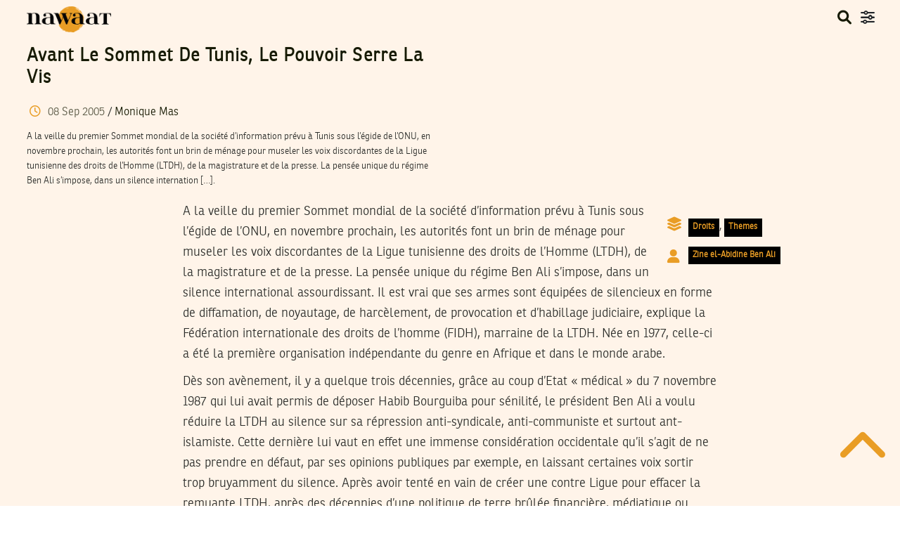

--- FILE ---
content_type: text/html; charset=UTF-8
request_url: https://nawaat.org/2005/09/08/avant-le-sommet-de-tunis-le-pouvoir-serre-la-vis/
body_size: 26813
content:
<!DOCTYPE html>
<html lang="en-US">

<head><style>img.lazy{min-height:1px}</style><link href="https://cdn.nawaat.org/wp-content/plugins/w3-total-cache/pub/js/lazyload.min.js.gzip" as="script">
				<script>
				window.dataLayer = window.dataLayer || [];
				window.dataLayer.push({
					'authorData': {
						'pageAuthor': 'Monique Mas',
						'pageCategory': 'Droits-Themes',
						'pagePostType': 'post',
						'pagePersona': 'Zine el-Abidine Ben Ali',
						'pageRegion': '',
					}
				});
				</script>
				<!-- Google Tag Manager -->
<script>(function(w,d,s,l,i){w[l]=w[l]||[];w[l].push({'gtm.start':new Date().getTime(),event:'gtm.js'});var f=d.getElementsByTagName(s)[0],j=d.createElement(s),dl=l!='dataLayer'?'&l='+l:'';j.async=true;j.src='https://www.googletagmanager.com/gtm.js?id='+i+dl;f.parentNode.insertBefore(j,f);})(window,document,'script','dataLayer','GTM-TJ5496HH');</script>
<!-- End Google Tag Manager -->

<!-- Google tag (gtag.js) -->
<script async src="https://www.googletagmanager.com/gtag/js?id=G-Y3JG0M0SQ1"></script>
<script>
  window.dataLayer = window.dataLayer || [];
  function gtag(){dataLayer.push(arguments);}
  gtag('js', new Date());

  gtag('config', 'G-Y3JG0M0SQ1');
</script>

	<meta charset="UTF-8">
	<meta name="viewport" content="width=device-width, initial-scale=1">
	<link rel="profile" href="http://gmpg.org/xfn/11">
	<link rel="pingback" href="https://nawaat.org/xmlrpc.php">
							<meta property="twitter:account_id" content="15003744" />
											<meta property="og:description" content="A la veille du premier Sommet mondial de la société d’information prévu à Tunis sous l’égide de l’ONU, en novembre prochain, les autorités font un brin de ménage pour museler les voix discordantes de la Ligue tunisienne des droits de l’Homme (LTDH), de la magistrature et de la presse. La pensée unique du régime Ben Ali s’impose, dans un silence internation [...]." />
											<meta property="og:site_name" content="Nawaat" />
											<meta property="title" content="Avant le sommet de Tunis, le pouvoir serre la vis" />
											<meta property="og:title" content="Avant le sommet de Tunis, le pouvoir serre la vis" />
											<meta property="og:url" content="https://nawaat.org/2005/09/08/avant-le-sommet-de-tunis-le-pouvoir-serre-la-vis/" />
											<meta property="og:locale" content="fr_FR" />
											<meta property="og:type" content="article" />
											<meta name="twitter:card" content="summary_large_image" />
											<meta name="twitter:site" content="@nawaat" />
											<meta name="twitter:via" content="nawaat" />
											<meta name="twitter:creator" content="@nawaat" />
											<meta name="twitter:title" content="Avant le sommet de Tunis, le pouvoir serre la vis" />
											<meta name="twitter:description" content="A la veille du premier Sommet mondial de la société d’information prévu à Tunis sous l’égide de l’ONU, en novembre prochain, les autorités font un brin de ménage pour museler les voix discordantes de la Ligue tunisienne des droits de l’Homme (LTDH), de la magistrature et de la presse. La pensée unique du régime Ben Ali s’impose, dans un silence internation [...]." />
											<meta name="description" content="A la veille du premier Sommet mondial de la société d’information prévu à Tunis sous l’égide de l’ONU, en novembre prochain, les autorités font un brin de ménage pour museler les voix discordantes de la Ligue tunisienne des droits de l’Homme (LTDH), de la magistrature et de la presse. La pensée unique du régime Ben Ali s’impose, dans un silence internation [...]." />
											<meta name="keywords" content="Tunisie, Tunisia, journalism, journalisme, democracy, democratie, public interest journalism" />
											<meta name="date" content="1126199830" />
											<meta name="standout" content="https://nawaat.org/2005/09/08/avant-le-sommet-de-tunis-le-pouvoir-serre-la-vis/" />
											<meta property="fb:app_id" content="1509002622730925" />
											<meta property="fb:page_id" content="186352466213" />
											<meta property="article:publisher" content="https://www.facebook.com/nawaat" />
											<meta property="og:article:published_time" content="1126199830" />
											<link rel="canonical" data-page-subject="true" href="https://nawaat.org/2005/09/08/avant-le-sommet-de-tunis-le-pouvoir-serre-la-vis/">
				<meta content="#f37822" name="msapplication-TileColor">
		<meta content="https://cdn.nawaat.org/wp-content/themes/patch-self-hosted/static/img/default/mstile-144x144.png" name="msapplication-TileImage">
		<meta content="#ffffff" name="theme-color">
	<link href="https://fonts.googleapis.com" rel="preconnect" crossorigin><link href="https://fonts.gstatic.com" rel="preconnect" crossorigin><title>Avant le sommet de Tunis, le pouvoir serre la vis &#8211; Nawaat</title>
<meta name='robots' content='max-image-preview:large' />
<link rel='dns-prefetch' href='//v0.wordpress.com' />
<link rel='dns-prefetch' href='//fonts.googleapis.com' />
<link rel="alternate" type="application/rss+xml" title="Nawaat &raquo; Feed" href="https://nawaat.org/feed/" />
<link rel="alternate" type="application/rss+xml" title="Nawaat &raquo; Comments Feed" href="https://nawaat.org/comments/feed/" />
<link rel="alternate" type="application/rss+xml" title="Nawaat &raquo; Avant le sommet de Tunis, le pouvoir serre la vis Comments Feed" href="https://nawaat.org/2005/09/08/avant-le-sommet-de-tunis-le-pouvoir-serre-la-vis/feed/" />
<link rel="alternate" title="oEmbed (JSON)" type="application/json+oembed" href="https://nawaat.org/wp-json/oembed/1.0/embed?url=https%3A%2F%2Fnawaat.org%2F2005%2F09%2F08%2Favant-le-sommet-de-tunis-le-pouvoir-serre-la-vis%2F" />
<link rel="alternate" title="oEmbed (XML)" type="text/xml+oembed" href="https://nawaat.org/wp-json/oembed/1.0/embed?url=https%3A%2F%2Fnawaat.org%2F2005%2F09%2F08%2Favant-le-sommet-de-tunis-le-pouvoir-serre-la-vis%2F&#038;format=xml" />
<style id='wp-img-auto-sizes-contain-inline-css' type='text/css'>
img:is([sizes=auto i],[sizes^="auto," i]){contain-intrinsic-size:3000px 1500px}
/*# sourceURL=wp-img-auto-sizes-contain-inline-css */
</style>
<link rel='stylesheet' id='customify-font-stylesheet-0-css' href='https://fonts.googleapis.com/css2?family=Roboto%3Aital%2Cwght%400%2C100%3B0%2C300%3B0%2C400%3B0%2C500%3B0%2C700%3B0%2C900%3B1%2C100%3B1%2C300%3B1%2C400%3B1%2C500%3B1%2C700%3B1%2C900&#038;display=swap&#038;ver=30620027' type='text/css' media='all' />
<style id='wp-emoji-styles-inline-css' type='text/css'>

	img.wp-smiley, img.emoji {
		display: inline !important;
		border: none !important;
		box-shadow: none !important;
		height: 1em !important;
		width: 1em !important;
		margin: 0 0.07em !important;
		vertical-align: -0.1em !important;
		background: none !important;
		padding: 0 !important;
	}
/*# sourceURL=wp-emoji-styles-inline-css */
</style>
<style id='wp-block-library-inline-css' type='text/css'>
:root{--wp-block-synced-color:#7a00df;--wp-block-synced-color--rgb:122,0,223;--wp-bound-block-color:var(--wp-block-synced-color);--wp-editor-canvas-background:#ddd;--wp-admin-theme-color:#007cba;--wp-admin-theme-color--rgb:0,124,186;--wp-admin-theme-color-darker-10:#006ba1;--wp-admin-theme-color-darker-10--rgb:0,107,160.5;--wp-admin-theme-color-darker-20:#005a87;--wp-admin-theme-color-darker-20--rgb:0,90,135;--wp-admin-border-width-focus:2px}@media (min-resolution:192dpi){:root{--wp-admin-border-width-focus:1.5px}}.wp-element-button{cursor:pointer}:root .has-very-light-gray-background-color{background-color:#eee}:root .has-very-dark-gray-background-color{background-color:#313131}:root .has-very-light-gray-color{color:#eee}:root .has-very-dark-gray-color{color:#313131}:root .has-vivid-green-cyan-to-vivid-cyan-blue-gradient-background{background:linear-gradient(135deg,#00d084,#0693e3)}:root .has-purple-crush-gradient-background{background:linear-gradient(135deg,#34e2e4,#4721fb 50%,#ab1dfe)}:root .has-hazy-dawn-gradient-background{background:linear-gradient(135deg,#faaca8,#dad0ec)}:root .has-subdued-olive-gradient-background{background:linear-gradient(135deg,#fafae1,#67a671)}:root .has-atomic-cream-gradient-background{background:linear-gradient(135deg,#fdd79a,#004a59)}:root .has-nightshade-gradient-background{background:linear-gradient(135deg,#330968,#31cdcf)}:root .has-midnight-gradient-background{background:linear-gradient(135deg,#020381,#2874fc)}:root{--wp--preset--font-size--normal:16px;--wp--preset--font-size--huge:42px}.has-regular-font-size{font-size:1em}.has-larger-font-size{font-size:2.625em}.has-normal-font-size{font-size:var(--wp--preset--font-size--normal)}.has-huge-font-size{font-size:var(--wp--preset--font-size--huge)}.has-text-align-center{text-align:center}.has-text-align-left{text-align:left}.has-text-align-right{text-align:right}.has-fit-text{white-space:nowrap!important}#end-resizable-editor-section{display:none}.aligncenter{clear:both}.items-justified-left{justify-content:flex-start}.items-justified-center{justify-content:center}.items-justified-right{justify-content:flex-end}.items-justified-space-between{justify-content:space-between}.screen-reader-text{border:0;clip-path:inset(50%);height:1px;margin:-1px;overflow:hidden;padding:0;position:absolute;width:1px;word-wrap:normal!important}.screen-reader-text:focus{background-color:#ddd;clip-path:none;color:#444;display:block;font-size:1em;height:auto;left:5px;line-height:normal;padding:15px 23px 14px;text-decoration:none;top:5px;width:auto;z-index:100000}html :where(.has-border-color){border-style:solid}html :where([style*=border-top-color]){border-top-style:solid}html :where([style*=border-right-color]){border-right-style:solid}html :where([style*=border-bottom-color]){border-bottom-style:solid}html :where([style*=border-left-color]){border-left-style:solid}html :where([style*=border-width]){border-style:solid}html :where([style*=border-top-width]){border-top-style:solid}html :where([style*=border-right-width]){border-right-style:solid}html :where([style*=border-bottom-width]){border-bottom-style:solid}html :where([style*=border-left-width]){border-left-style:solid}html :where(img[class*=wp-image-]){height:auto;max-width:100%}:where(figure){margin:0 0 1em}html :where(.is-position-sticky){--wp-admin--admin-bar--position-offset:var(--wp-admin--admin-bar--height,0px)}@media screen and (max-width:600px){html :where(.is-position-sticky){--wp-admin--admin-bar--position-offset:0px}}

/*# sourceURL=wp-block-library-inline-css */
</style><style id='global-styles-inline-css' type='text/css'>
:root{--wp--preset--aspect-ratio--square: 1;--wp--preset--aspect-ratio--4-3: 4/3;--wp--preset--aspect-ratio--3-4: 3/4;--wp--preset--aspect-ratio--3-2: 3/2;--wp--preset--aspect-ratio--2-3: 2/3;--wp--preset--aspect-ratio--16-9: 16/9;--wp--preset--aspect-ratio--9-16: 9/16;--wp--preset--color--black: #000000;--wp--preset--color--cyan-bluish-gray: #abb8c3;--wp--preset--color--white: #ffffff;--wp--preset--color--pale-pink: #f78da7;--wp--preset--color--vivid-red: #cf2e2e;--wp--preset--color--luminous-vivid-orange: #ff6900;--wp--preset--color--luminous-vivid-amber: #fcb900;--wp--preset--color--light-green-cyan: #7bdcb5;--wp--preset--color--vivid-green-cyan: #00d084;--wp--preset--color--pale-cyan-blue: #8ed1fc;--wp--preset--color--vivid-cyan-blue: #0693e3;--wp--preset--color--vivid-purple: #9b51e0;--wp--preset--gradient--vivid-cyan-blue-to-vivid-purple: linear-gradient(135deg,rgb(6,147,227) 0%,rgb(155,81,224) 100%);--wp--preset--gradient--light-green-cyan-to-vivid-green-cyan: linear-gradient(135deg,rgb(122,220,180) 0%,rgb(0,208,130) 100%);--wp--preset--gradient--luminous-vivid-amber-to-luminous-vivid-orange: linear-gradient(135deg,rgb(252,185,0) 0%,rgb(255,105,0) 100%);--wp--preset--gradient--luminous-vivid-orange-to-vivid-red: linear-gradient(135deg,rgb(255,105,0) 0%,rgb(207,46,46) 100%);--wp--preset--gradient--very-light-gray-to-cyan-bluish-gray: linear-gradient(135deg,rgb(238,238,238) 0%,rgb(169,184,195) 100%);--wp--preset--gradient--cool-to-warm-spectrum: linear-gradient(135deg,rgb(74,234,220) 0%,rgb(151,120,209) 20%,rgb(207,42,186) 40%,rgb(238,44,130) 60%,rgb(251,105,98) 80%,rgb(254,248,76) 100%);--wp--preset--gradient--blush-light-purple: linear-gradient(135deg,rgb(255,206,236) 0%,rgb(152,150,240) 100%);--wp--preset--gradient--blush-bordeaux: linear-gradient(135deg,rgb(254,205,165) 0%,rgb(254,45,45) 50%,rgb(107,0,62) 100%);--wp--preset--gradient--luminous-dusk: linear-gradient(135deg,rgb(255,203,112) 0%,rgb(199,81,192) 50%,rgb(65,88,208) 100%);--wp--preset--gradient--pale-ocean: linear-gradient(135deg,rgb(255,245,203) 0%,rgb(182,227,212) 50%,rgb(51,167,181) 100%);--wp--preset--gradient--electric-grass: linear-gradient(135deg,rgb(202,248,128) 0%,rgb(113,206,126) 100%);--wp--preset--gradient--midnight: linear-gradient(135deg,rgb(2,3,129) 0%,rgb(40,116,252) 100%);--wp--preset--font-size--small: 13px;--wp--preset--font-size--medium: 20px;--wp--preset--font-size--large: 36px;--wp--preset--font-size--x-large: 42px;--wp--preset--spacing--20: 0.44rem;--wp--preset--spacing--30: 0.67rem;--wp--preset--spacing--40: 1rem;--wp--preset--spacing--50: 1.5rem;--wp--preset--spacing--60: 2.25rem;--wp--preset--spacing--70: 3.38rem;--wp--preset--spacing--80: 5.06rem;--wp--preset--shadow--natural: 6px 6px 9px rgba(0, 0, 0, 0.2);--wp--preset--shadow--deep: 12px 12px 50px rgba(0, 0, 0, 0.4);--wp--preset--shadow--sharp: 6px 6px 0px rgba(0, 0, 0, 0.2);--wp--preset--shadow--outlined: 6px 6px 0px -3px rgb(255, 255, 255), 6px 6px rgb(0, 0, 0);--wp--preset--shadow--crisp: 6px 6px 0px rgb(0, 0, 0);}:where(.is-layout-flex){gap: 0.5em;}:where(.is-layout-grid){gap: 0.5em;}body .is-layout-flex{display: flex;}.is-layout-flex{flex-wrap: wrap;align-items: center;}.is-layout-flex > :is(*, div){margin: 0;}body .is-layout-grid{display: grid;}.is-layout-grid > :is(*, div){margin: 0;}:where(.wp-block-columns.is-layout-flex){gap: 2em;}:where(.wp-block-columns.is-layout-grid){gap: 2em;}:where(.wp-block-post-template.is-layout-flex){gap: 1.25em;}:where(.wp-block-post-template.is-layout-grid){gap: 1.25em;}.has-black-color{color: var(--wp--preset--color--black) !important;}.has-cyan-bluish-gray-color{color: var(--wp--preset--color--cyan-bluish-gray) !important;}.has-white-color{color: var(--wp--preset--color--white) !important;}.has-pale-pink-color{color: var(--wp--preset--color--pale-pink) !important;}.has-vivid-red-color{color: var(--wp--preset--color--vivid-red) !important;}.has-luminous-vivid-orange-color{color: var(--wp--preset--color--luminous-vivid-orange) !important;}.has-luminous-vivid-amber-color{color: var(--wp--preset--color--luminous-vivid-amber) !important;}.has-light-green-cyan-color{color: var(--wp--preset--color--light-green-cyan) !important;}.has-vivid-green-cyan-color{color: var(--wp--preset--color--vivid-green-cyan) !important;}.has-pale-cyan-blue-color{color: var(--wp--preset--color--pale-cyan-blue) !important;}.has-vivid-cyan-blue-color{color: var(--wp--preset--color--vivid-cyan-blue) !important;}.has-vivid-purple-color{color: var(--wp--preset--color--vivid-purple) !important;}.has-black-background-color{background-color: var(--wp--preset--color--black) !important;}.has-cyan-bluish-gray-background-color{background-color: var(--wp--preset--color--cyan-bluish-gray) !important;}.has-white-background-color{background-color: var(--wp--preset--color--white) !important;}.has-pale-pink-background-color{background-color: var(--wp--preset--color--pale-pink) !important;}.has-vivid-red-background-color{background-color: var(--wp--preset--color--vivid-red) !important;}.has-luminous-vivid-orange-background-color{background-color: var(--wp--preset--color--luminous-vivid-orange) !important;}.has-luminous-vivid-amber-background-color{background-color: var(--wp--preset--color--luminous-vivid-amber) !important;}.has-light-green-cyan-background-color{background-color: var(--wp--preset--color--light-green-cyan) !important;}.has-vivid-green-cyan-background-color{background-color: var(--wp--preset--color--vivid-green-cyan) !important;}.has-pale-cyan-blue-background-color{background-color: var(--wp--preset--color--pale-cyan-blue) !important;}.has-vivid-cyan-blue-background-color{background-color: var(--wp--preset--color--vivid-cyan-blue) !important;}.has-vivid-purple-background-color{background-color: var(--wp--preset--color--vivid-purple) !important;}.has-black-border-color{border-color: var(--wp--preset--color--black) !important;}.has-cyan-bluish-gray-border-color{border-color: var(--wp--preset--color--cyan-bluish-gray) !important;}.has-white-border-color{border-color: var(--wp--preset--color--white) !important;}.has-pale-pink-border-color{border-color: var(--wp--preset--color--pale-pink) !important;}.has-vivid-red-border-color{border-color: var(--wp--preset--color--vivid-red) !important;}.has-luminous-vivid-orange-border-color{border-color: var(--wp--preset--color--luminous-vivid-orange) !important;}.has-luminous-vivid-amber-border-color{border-color: var(--wp--preset--color--luminous-vivid-amber) !important;}.has-light-green-cyan-border-color{border-color: var(--wp--preset--color--light-green-cyan) !important;}.has-vivid-green-cyan-border-color{border-color: var(--wp--preset--color--vivid-green-cyan) !important;}.has-pale-cyan-blue-border-color{border-color: var(--wp--preset--color--pale-cyan-blue) !important;}.has-vivid-cyan-blue-border-color{border-color: var(--wp--preset--color--vivid-cyan-blue) !important;}.has-vivid-purple-border-color{border-color: var(--wp--preset--color--vivid-purple) !important;}.has-vivid-cyan-blue-to-vivid-purple-gradient-background{background: var(--wp--preset--gradient--vivid-cyan-blue-to-vivid-purple) !important;}.has-light-green-cyan-to-vivid-green-cyan-gradient-background{background: var(--wp--preset--gradient--light-green-cyan-to-vivid-green-cyan) !important;}.has-luminous-vivid-amber-to-luminous-vivid-orange-gradient-background{background: var(--wp--preset--gradient--luminous-vivid-amber-to-luminous-vivid-orange) !important;}.has-luminous-vivid-orange-to-vivid-red-gradient-background{background: var(--wp--preset--gradient--luminous-vivid-orange-to-vivid-red) !important;}.has-very-light-gray-to-cyan-bluish-gray-gradient-background{background: var(--wp--preset--gradient--very-light-gray-to-cyan-bluish-gray) !important;}.has-cool-to-warm-spectrum-gradient-background{background: var(--wp--preset--gradient--cool-to-warm-spectrum) !important;}.has-blush-light-purple-gradient-background{background: var(--wp--preset--gradient--blush-light-purple) !important;}.has-blush-bordeaux-gradient-background{background: var(--wp--preset--gradient--blush-bordeaux) !important;}.has-luminous-dusk-gradient-background{background: var(--wp--preset--gradient--luminous-dusk) !important;}.has-pale-ocean-gradient-background{background: var(--wp--preset--gradient--pale-ocean) !important;}.has-electric-grass-gradient-background{background: var(--wp--preset--gradient--electric-grass) !important;}.has-midnight-gradient-background{background: var(--wp--preset--gradient--midnight) !important;}.has-small-font-size{font-size: var(--wp--preset--font-size--small) !important;}.has-medium-font-size{font-size: var(--wp--preset--font-size--medium) !important;}.has-large-font-size{font-size: var(--wp--preset--font-size--large) !important;}.has-x-large-font-size{font-size: var(--wp--preset--font-size--x-large) !important;}
/*# sourceURL=global-styles-inline-css */
</style>

<style id='classic-theme-styles-inline-css' type='text/css'>
/*! This file is auto-generated */
.wp-block-button__link{color:#fff;background-color:#32373c;border-radius:9999px;box-shadow:none;text-decoration:none;padding:calc(.667em + 2px) calc(1.333em + 2px);font-size:1.125em}.wp-block-file__button{background:#32373c;color:#fff;text-decoration:none}
/*# sourceURL=https://cdn.nawaat.org/wp-includes/css/classic-themes.min.css.gzip */
</style>
<link rel='stylesheet' id='contact-form-7-css' href='https://cdn.nawaat.org/wp-content/plugins/contact-form-7/includes/css/styles.css.gzip?ver=95716744' type='text/css' media='all' />
<style id='contact-form-7-inline-css' type='text/css'>
.wpcf7 .wpcf7-recaptcha iframe {margin-bottom: 0;}.wpcf7 .wpcf7-recaptcha[data-align="center"] > div {margin: 0 auto;}.wpcf7 .wpcf7-recaptcha[data-align="right"] > div {margin: 0 0 0 auto;}
/*# sourceURL=contact-form-7-inline-css */
</style>
<link rel='stylesheet' id='font-awesome-style-css' href='https://cdn.nawaat.org/wp-content/themes/patch-self-hosted/assets/fontawesome/css/all.min.css.gzip?ver=86867932' type='text/css' media='all' />
<link rel='stylesheet' id='bootstrap-min-css' href='https://cdn.nawaat.org/wp-content/themes/patch-self-hosted/assets/css/bootstrap.min.css.gzip?ver=19715397' type='text/css' media='all' />
<link rel='stylesheet' id='splidemin-css' href='https://cdn.nawaat.org/wp-content/themes/patch-self-hosted/assets/css/splide.min.css.gzip?ver=38660628' type='text/css' media='all' />
<link rel='stylesheet' id='patch-style-2-css' href='https://cdn.nawaat.org/wp-content/themes/patch-self-hosted/style.css.gzip?ver=7849781' type='text/css' media='all' />
<link rel='stylesheet' id='patch-style-custom-css' href='https://cdn.nawaat.org/wp-content/themes/patch-self-hosted/assets/css/custom.css.gzip?ver=6036906' type='text/css' media='all' />
<link rel='stylesheet' id='patch-fonts-css' href='//fonts.googleapis.com/css?family=Roboto%3A500%2C400%2C300%2C500italic%2C400italic%2C300italic%7COswald%3A300%2C400%2C700&#038;subset=latin%2Clatin-ext&#038;ver=35456442' type='text/css' media='all' />
<link rel='stylesheet' id='juxtapose-css-css' href='https://cdn.nawaat.org/wp-content/themes/patch-self-hosted/assets/css/juxtapose.css.gzip?ver=65027493' type='text/css' media='all' />
<link rel='stylesheet' id='select2-css-css' href='https://cdn.nawaat.org/wp-content/themes/patch-self-hosted/assets/css/select2.3.5.2.css.gzip?ver=80386272' type='text/css' media='all' />
<link rel='stylesheet' id='select2-bootstrap.css-css' href='https://cdn.nawaat.org/wp-content/themes/patch-self-hosted/assets/css/select2.3.5.2-bootstrap.css.gzip?ver=61548271' type='text/css' media='all' />
<link rel='stylesheet' id='select2-css2-css' href='https://cdn.nawaat.org/wp-content/themes/patch-self-hosted/assets/css/select2.3.5.2.css.gzip?ver=31628513' type='text/css' media='all' />
<link rel='stylesheet' id='select2-bootstrap.css2-css' href='https://cdn.nawaat.org/wp-content/themes/patch-self-hosted/assets/css/select2.3.5.2-bootstrap.css.gzip?ver=90880750' type='text/css' media='all' />
<script type="text/javascript" src="https://cdn.nawaat.org/wp-includes/js/jquery/jquery.min.js.gzip?ver=25720636" id="jquery-core-js"></script>
<script type="text/javascript" src="https://cdn.nawaat.org/wp-includes/js/jquery/jquery-migrate.min.js.gzip?ver=65275689" id="jquery-migrate-js"></script>
<script type="text/javascript" src="https://cdn.nawaat.org/wp-content/themes/patch-self-hosted/assets/js/select2.3.5.2.min.js.gzip?ver=21663999" id="nwr-select2-script-js"></script>
<script type="text/javascript" src="https://cdn.nawaat.org/wp-content/themes/patch-self-hosted/assets/js/select2_locale_fr.js.gzip?ver=78220412" id="nwr-select2-lang-script-js"></script>
<script type="text/javascript" id="snazzymaps-js-js-extra">
/* <![CDATA[ */
var SnazzyDataForSnazzyMaps = [];
SnazzyDataForSnazzyMaps={"id":233605,"name":"Orange","description":"Based on simple gray","url":"https:\/\/snazzymaps.com\/style\/233605\/orange","imageUrl":"https:\/\/snazzy-maps-cdn.azureedge.net\/assets\/233605-orange.png?v=00010101120000","json":"[{\"featureType\":\"administrative\",\"elementType\":\"geometry\",\"stylers\":[{\"color\":\"#a7a7a7\"}]},{\"featureType\":\"administrative\",\"elementType\":\"labels.text.fill\",\"stylers\":[{\"visibility\":\"on\"},{\"color\":\"#737373\"}]},{\"featureType\":\"landscape\",\"elementType\":\"geometry.fill\",\"stylers\":[{\"visibility\":\"on\"},{\"color\":\"#ffffff\"}]},{\"featureType\":\"poi\",\"elementType\":\"geometry.fill\",\"stylers\":[{\"visibility\":\"on\"},{\"color\":\"#dadada\"}]},{\"featureType\":\"poi\",\"elementType\":\"labels\",\"stylers\":[{\"visibility\":\"off\"}]},{\"featureType\":\"poi\",\"elementType\":\"labels.icon\",\"stylers\":[{\"visibility\":\"off\"}]},{\"featureType\":\"road\",\"elementType\":\"geometry\",\"stylers\":[{\"visibility\":\"on\"},{\"color\":\"#ffa000\"}]},{\"featureType\":\"road\",\"elementType\":\"geometry.fill\",\"stylers\":[{\"visibility\":\"on\"},{\"color\":\"#ffa000\"}]},{\"featureType\":\"road\",\"elementType\":\"geometry.stroke\",\"stylers\":[{\"color\":\"#ffa000\"},{\"visibility\":\"on\"}]},{\"featureType\":\"road\",\"elementType\":\"labels\",\"stylers\":[{\"visibility\":\"off\"}]},{\"featureType\":\"road\",\"elementType\":\"labels.text\",\"stylers\":[{\"visibility\":\"off\"}]},{\"featureType\":\"road\",\"elementType\":\"labels.text.fill\",\"stylers\":[{\"color\":\"#ffffff\"},{\"visibility\":\"off\"}]},{\"featureType\":\"road\",\"elementType\":\"labels.text.stroke\",\"stylers\":[{\"visibility\":\"off\"},{\"color\":\"#ffa000\"}]},{\"featureType\":\"road\",\"elementType\":\"labels.icon\",\"stylers\":[{\"visibility\":\"off\"}]},{\"featureType\":\"road.highway\",\"elementType\":\"geometry.fill\",\"stylers\":[{\"color\":\"#ffa000\"}]},{\"featureType\":\"road.highway\",\"elementType\":\"geometry.stroke\",\"stylers\":[{\"visibility\":\"on\"},{\"color\":\"#ffa000\"}]},{\"featureType\":\"road.arterial\",\"elementType\":\"geometry.fill\",\"stylers\":[{\"color\":\"#ffa000\"}]},{\"featureType\":\"road.arterial\",\"elementType\":\"geometry.stroke\",\"stylers\":[{\"color\":\"#ffa000\"}]},{\"featureType\":\"road.local\",\"elementType\":\"geometry.fill\",\"stylers\":[{\"visibility\":\"on\"},{\"color\":\"#ffcf7f\"},{\"weight\":1.8}]},{\"featureType\":\"road.local\",\"elementType\":\"geometry.stroke\",\"stylers\":[{\"color\":\"#ffa000\"}]},{\"featureType\":\"transit\",\"elementType\":\"all\",\"stylers\":[{\"color\":\"#808080\"},{\"visibility\":\"off\"}]},{\"featureType\":\"water\",\"elementType\":\"geometry.fill\",\"stylers\":[{\"color\":\"#d3d3d3\"}]}]","views":488,"favorites":1,"createdBy":{"name":"Nezinau","url":null},"createdOn":"2018-10-02T10:35:26.6","tags":["light","no-labels","simple"],"colors":["gray","orange"]};
//# sourceURL=snazzymaps-js-js-extra
/* ]]> */
</script>
<script type="text/javascript" src="https://cdn.nawaat.org/wp-content/plugins/snazzy-maps/snazzymaps.js.gzip?ver=61470519" id="snazzymaps-js-js"></script>
<link rel="https://api.w.org/" href="https://nawaat.org/wp-json/" /><link rel="alternate" title="JSON" type="application/json" href="https://nawaat.org/wp-json/wp/v2/posts/687" /><link rel="EditURI" type="application/rsd+xml" title="RSD" href="https://nawaat.org/xmlrpc.php?rsd" />

<link rel="canonical" href="https://nawaat.org/2005/09/08/avant-le-sommet-de-tunis-le-pouvoir-serre-la-vis/" />
<link rel='shortlink' href='https://nawaat.org/?p=687' />
		<!-- Custom Logo: hide header text -->
		<style id="custom-logo-css" type="text/css">
			.site-title, .site-description-text {
				position: absolute;
				clip-path: inset(50%);
			}
		</style>
		<meta name="framework" content="Alkivia Framework 0.8" />
	<script>
		(function(m,a,i,l,e,r){ m['MailerLiteObject']=e;function f(){
		var c={ a:arguments,q:[]};var r=this.push(c);return "number"!=typeof r?r:f.bind(c.q);}
		f.q=f.q||[];m[e]=m[e]||f.bind(f.q);m[e].q=m[e].q||f.q;r=a.createElement(i);
		var _=a.getElementsByTagName(i)[0];r.async=1;r.src=l+'?v'+(~~(new Date().getTime()/1000000));
		_.parentNode.insertBefore(r,_);})(window, document, 'script', 'https://static.mailerlite.com/js/universal.js', 'ml');

		var ml_account = ml('accounts', '3569159', 'i5c8o9t9o9', 'load');
	</script>
<link rel="icon" href="https://cdn.nawaat.org/wp-content/uploads/2023/05/wp-1683824979921-100x100.jpg" sizes="32x32" />
<link rel="icon" href="https://cdn.nawaat.org/wp-content/uploads/2023/05/wp-1683824979921.jpg" sizes="192x192" />
<link rel="apple-touch-icon" href="https://cdn.nawaat.org/wp-content/uploads/2023/05/wp-1683824979921.jpg" />
<meta name="msapplication-TileImage" content="https://cdn.nawaat.org/wp-content/uploads/2023/05/wp-1683824979921.jpg" />
			<style id="customify_output_style">
				:root { --sm-color-primary: #ffeb00; }
:root { --sm-color-secondary: #cae00f; }
:root { --sm-color-tertiary: #bbd916; }
:root { --sm-dark-primary: #161a03; }
:root { --sm-dark-secondary: #2a2c29; }
:root { --sm-dark-tertiary: #7e8073; }
:root { --sm-light-primary: #ffffff; }
:root { --sm-light-secondary: #fcfcf5; }
:root { --sm-light-tertiary: #f4f7e6; }
.site-logo img, .custom-logo-link img { max-height: 80px; }
.site-title { font-size: 80px; }
.nav--main li{ margin-bottom: 10px; }@media only screen and (min-width: 900px) { .single .nav--main > li,
				.page .nav--main > li,
				.no-posts .nav--main > li{ margin-bottom: 20px; }}.site-header a, .nav--social a:before, div#infinite-handle span, :first-child:not(input) ~ .form-submit #submit { color: #161a03; }
.nav--main li:hover > a, 
 .nav--social.nav--social a:hover:before, 
 .nav--main li[class*="current-menu"] > a { background-color: #000000; }
.single .hentry,
 .single .comments-area,
 .single .nocomments, 
 .single #respond.comment-respond, 
 .page:not(.entry-card) .hentry, 
 .page:not(.entry-card) .comments-area, 
 .page:not(.entry-card) .nocomments, 
 .page:not(.entry-card) #respond.comment-respond, 
 .attachment-navigation, .nav-links { max-width: 650px; }
@media only screen and (min-width: 1260px) {.single .site-main, 
		.page:not(.entry-card) .site-main,
		.no-posts .site-main { padding-left: 0px;padding-right: 0px;}.single .entry-image--portrait .entry-featured,
		.single .entry-image--tall .entry-featured, 
		.page:not(.entry-card) .entry-image--portrait .entry-featured, 
		.page:not(.entry-card) .entry-image--tall .entry-featured { margin-left: 0px;}.single .entry-image--landscape .entry-featured,
				.single .entry-image--wide .entry-featured,
				.page:not(.entry-card) .entry-image--landscape .entry-featured,
				.page:not(.entry-card) .entry-image--wide .entry-featured { margin-left: 0px;margin-right: 0px; }}body { border-width: 0px; }
body:before { height: 0px; }
body { border-color: #161a03; }
body:before, .site-footer { background-color: #161a03; }
.single .entry-title, .page .entry-title, .dropcap,
 .comment-number,
 .overlay--search .search-field { color: #161a03; }
body { color: #2a2c29; }
.entry-card .entry-image { background-color: #2a2c29; }
body, .entry-card,
 .comment-number,
 textarea,
 .mobile-header-wrapper,
 .main-navigation,
 .overlay--search,
 .overlay--search .search-field,
 .sharing-hidden .inner,
 .nav--main ul,
 input { background-color: #fff4e9; }
.entry-card--text .entry-title, 
 .site-footer a[rel="designer"], 
 .comments-area:after, 
 .comment-number.comment-number--dark, 
 .comment-reply-title:before, 
 .add-comment .add-comment__button { color: #fff4e9; }
.search-form .search-submit { border-color: #fff4e9; }
#arrow { fill: #fff4e9; }
.sharing-hidden .inner:after { border-bottom-color: #fff4e9; }
body { --box-shadow-color: #fff4e9; }

        .single .entry-content a:not([class]), 
        .page:not(.entry-card) .entry-content a:not([class]) {
            box-shadow: #fff4e9 0 0.85em inset;
}
.nav--main li[class*="current-menu"] > a, .nav--main li:hover > a {
            box-shadow: #fff4e9 0 24px inset;
}
@media only screen and (min-width: 900px) {.nav--main ul li[class*="current-menu"] > a, .nav--main ul li:hover > a {
                box-shadow: #fff4e9 0 16px inset;
}
}
a { color: #161a03; }
.single .entry-content a:not([class]), 
 .page .entry-content a:not([class]) { background-color: #000000; }
.dropcap{
			text-shadow: 2px 2px 0 var(--box-shadow-color), 4px 4px 0 #000000;
}
.entry-card.format-quote .entry-content a:not([class]){
			box-shadow: inset 0 -3px 0 #000000;
}
h1 a,
 .site-title a,
 h2 a,
 h3 a,
 .entry-card.format-quote .entry-content a:hover,
 .bypostauthor .comment__author-name:before,
 .site-footer a:hover, .test { color: #000000; }
#bar { fill: #000000; }
.smart-link,
 .edit-link a,
 .author-info__link,
 .comments_add-comment,
 .comment .comment-reply-title a,
 .page-links a,
 :first-child:not(input) ~ .form-submit #submit,
 .sidebar .widget a:hover,
 .highlight,
 .sticky .sticky-post,
 .nav--social a:hover:before,
 .jetpack_subscription_widget input[type="submit"],
 .jetpack_subscription_widget button[type="submit"],
 .widget_blog_subscription input[type="submit"],
 .widget_blog_subscription button[type="submit"],
 .search-form .search-submit,
 div#infinite-handle span:after,
 .entry-format { background-color: #000000; }
.cat-links {
			  color: #FFF;
			  background-color: 000000;
        }.sticky .sticky-post:before,
 .sticky .sticky-post:after { border-top-color: #000000; }
h1, .site-title a { color: #161a03; }
h2, blockquote { color: #161a03; }
h3 { color: #161a03; }
h4 { color: #161a03; }
h5 { color: #161a03; }
h6 { color: #161a03; }
.site-footer { padding-top: 12px; }
.site-footer { padding-bottom: 12px; }
.site-footer { color: #ffffff; }
.site-footer a { color: #ffffff; }
.entry-card:not(.entry-card--text) .entry-title, .byline, .posted-on { color: #161a03; }
.entry-card--text .entry-header { background-color: #161a03; }

@media only screen and (min-width: 1260px) { 

	.single .site-content, 
 .page:not(.entry-card) .site-content, 
 .no-posts .site-content { padding: 30px; }

	.grid, .pagination { max-width: 1850px; }

	.layout-grid .site-content { padding-right: 20px; }

}
			</style>
			<style id="customify_fonts_output">
	
.nav--main a {
font-family: Oswald, "SF Pro Text", Frutiger, "Frutiger Linotype", Univers, Calibri, "Gill Sans", "Gill Sans MT", "Myriad Pro", Myriad, "DejaVu Sans Condensed", "Liberation Sans", "Nimbus Sans L", Tahoma, Geneva, "Helvetica Neue", Helvetica, Arial, sans-serif;
font-weight: 300;
letter-spacing: 0.06;
text-transform: uppercase;
}


.single .entry-title, .page .entry-title {
font-family: Oswald, "SF Pro Text", Frutiger, "Frutiger Linotype", Univers, Calibri, "Gill Sans", "Gill Sans MT", "Myriad Pro", Myriad, "DejaVu Sans Condensed", "Liberation Sans", "Nimbus Sans L", Tahoma, Geneva, "Helvetica Neue", Helvetica, Arial, sans-serif;
font-weight: 400;
letter-spacing: 0.04;
text-transform: uppercase;
}


body {
font-family: Roboto, "SF Pro Text", Frutiger, "Frutiger Linotype", Univers, Calibri, "Gill Sans", "Gill Sans MT", "Myriad Pro", Myriad, "DejaVu Sans Condensed", "Liberation Sans", "Nimbus Sans L", Tahoma, Geneva, "Helvetica Neue", Helvetica, Arial, sans-serif;
font-weight: 300;
letter-spacing: 0;
text-transform: none;
}


blockquote {
font-family: Oswald, "SF Pro Text", Frutiger, "Frutiger Linotype", Univers, Calibri, "Gill Sans", "Gill Sans MT", "Myriad Pro", Myriad, "DejaVu Sans Condensed", "Liberation Sans", "Nimbus Sans L", Tahoma, Geneva, "Helvetica Neue", Helvetica, Arial, sans-serif;
font-weight: 500;
letter-spacing: 0;
text-transform: uppercase;
}


h1 {
font-family: Oswald, "SF Pro Text", Frutiger, "Frutiger Linotype", Univers, Calibri, "Gill Sans", "Gill Sans MT", "Myriad Pro", Myriad, "DejaVu Sans Condensed", "Liberation Sans", "Nimbus Sans L", Tahoma, Geneva, "Helvetica Neue", Helvetica, Arial, sans-serif;
font-weight: 500;
letter-spacing: 0.04;
text-transform: uppercase;
}


h2 {
font-family: Oswald, "SF Pro Text", Frutiger, "Frutiger Linotype", Univers, Calibri, "Gill Sans", "Gill Sans MT", "Myriad Pro", Myriad, "DejaVu Sans Condensed", "Liberation Sans", "Nimbus Sans L", Tahoma, Geneva, "Helvetica Neue", Helvetica, Arial, sans-serif;
font-weight: 500;
letter-spacing: 0.04;
text-transform: uppercase;
}


h3 {
font-family: Oswald, "SF Pro Text", Frutiger, "Frutiger Linotype", Univers, Calibri, "Gill Sans", "Gill Sans MT", "Myriad Pro", Myriad, "DejaVu Sans Condensed", "Liberation Sans", "Nimbus Sans L", Tahoma, Geneva, "Helvetica Neue", Helvetica, Arial, sans-serif;
font-weight: 200;
letter-spacing: 0;
text-transform: none;
}


h4 {
font-family: Oswald, "SF Pro Text", Frutiger, "Frutiger Linotype", Univers, Calibri, "Gill Sans", "Gill Sans MT", "Myriad Pro", Myriad, "DejaVu Sans Condensed", "Liberation Sans", "Nimbus Sans L", Tahoma, Geneva, "Helvetica Neue", Helvetica, Arial, sans-serif;
font-weight: 500;
letter-spacing: 0.1;
text-transform: uppercase;
}


h5 {
font-family: Roboto, "SF Pro Text", Frutiger, "Frutiger Linotype", Univers, Calibri, "Gill Sans", "Gill Sans MT", "Myriad Pro", Myriad, "DejaVu Sans Condensed", "Liberation Sans", "Nimbus Sans L", Tahoma, Geneva, "Helvetica Neue", Helvetica, Arial, sans-serif;
font-weight: 500;
letter-spacing: 0.02;
text-transform: uppercase;
}


.entry-content h6, h6, .h6 {
font-family: Roboto, "SF Pro Text", Frutiger, "Frutiger Linotype", Univers, Calibri, "Gill Sans", "Gill Sans MT", "Myriad Pro", Myriad, "DejaVu Sans Condensed", "Liberation Sans", "Nimbus Sans L", Tahoma, Geneva, "Helvetica Neue", Helvetica, Arial, sans-serif;
font-weight: 500;
letter-spacing: 0.03;
text-transform: none;
}


.entry-card .entry-title {
font-family: Oswald, "SF Pro Text", Frutiger, "Frutiger Linotype", Univers, Calibri, "Gill Sans", "Gill Sans MT", "Myriad Pro", Myriad, "DejaVu Sans Condensed", "Liberation Sans", "Nimbus Sans L", Tahoma, Geneva, "Helvetica Neue", Helvetica, Arial, sans-serif;
font-weight: 400;
letter-spacing: 0.04;
text-transform: inherit;
}

</style>
					<style type="text/css" id="wp-custom-css">
			
.single h1.entry-title,
.page h1.entry-title,
.single .entry-title.site-title,
.page .entry-title.site-title {
	font-size: 26px;
	margin-bottom: 0;
	font-family: 'Ronnia-Light', sans-serif;
	text-transform: capitalize ;
}
.single .content-area, .page .content-area, .error404 .content-area, .search-no-results .content-area, .no-posts .content-area {
  float: left;
  margin-left: 0;
}
.single .hentry, .single .comments-area, .single .nocomments, .single #respond.comment-respond, .page:not(.entry-card) .hentry, .page:not(.entry-card) .comments-area, .page:not(.entry-card) .nocomments, .page:not(.entry-card) #respond.comment-respond, .attachment-navigation, .nav-links {
  margin-left: 15px;
  margin-right: 15px;
}
.single .entry-title, .page .entry-title { font-family:'Ronnia-Light', sans-serif;
	}
.author-info-single-bottom.media {
	flex-wrap: unset;
}
.entry-content iframe {width: 100%!important;}		</style>
			<style>
		@media only screen and (max-width: 769px) {
		 .nav--main li > a {
			display: block;
		}
		.nav--main li > a > span {
			float: right;
			cursor: pointer;
		}
		}
		.entry-header.entry-header--long .entry-title {
  display: contents;
}
	</style>
	<script>
		document.addEventListener("DOMContentLoaded", function () {
    const plusIcons = document.querySelectorAll("#menu-menu-home li.menu-item-has-children > a span");

    plusIcons.forEach(function (icon) {
        icon.addEventListener("click", function (event) {
            event.stopPropagation();
            event.preventDefault();

            const parentLi = icon.closest("li.menu-item-has-children");
            const subMenu = parentLi.querySelector(".sub-menu");

            // Ferme tous les autres sous-menus
            document.querySelectorAll("#menu-menu-home .sub-menu").forEach(function (menu) {
                if (menu !== subMenu) {
                    menu.style.display = "none";
                }
            });

            // Toggle l'affichage du sous-menu cliqué
            if (subMenu) {
                const isVisible = subMenu.style.display === "block";
                subMenu.style.display = isVisible ? "none" : "block";
            }
        });
    });
});

	</script>
	<!-- Meta Pixel Code -->
<script>
!function(f,b,e,v,n,t,s)
{if(f.fbq)return;n=f.fbq=function(){n.callMethod?
n.callMethod.apply(n,arguments):n.queue.push(arguments)};
if(!f._fbq)f._fbq=n;n.push=n;n.loaded=!0;n.version='2.0';
n.queue=[];t=b.createElement(e);t.async=!0;
t.src=v;s=b.getElementsByTagName(e)[0];
s.parentNode.insertBefore(t,s)}(window, document,'script',
'https://connect.facebook.net/en_US/fbevents.js');
fbq('init', '785630459808476');
fbq('track', 'PageView');
</script>
<noscript><img class="lazy" height="1" width="1" style="display:none"
src="data:image/svg+xml,%3Csvg%20xmlns='http://www.w3.org/2000/svg'%20viewBox='0%200%201%201'%3E%3C/svg%3E" data-src="https://www.facebook.com/tr?id=785630459808476&ev=PageView&noscript=1"
/></noscript>
<!-- End Meta Pixel Code --> 
<link rel='stylesheet' id='mediaelement-css' href='https://cdn.nawaat.org/wp-includes/js/mediaelement/mediaelementplayer-legacy.min.css.gzip?ver=92425716' type='text/css' media='all' />
<link rel='stylesheet' id='wp-mediaelement-css' href='https://cdn.nawaat.org/wp-includes/js/mediaelement/wp-mediaelement.min.css.gzip?ver=49926520' type='text/css' media='all' />
</head>

<body class="wp-singular post-template-default single single-post postid-687 single-format-standard wp-custom-logo wp-theme-patch-self-hosted group-blog has_sidebar">
		<!-- Google Tag Manager (noscript) -->
		<noscript><iframe src="https://www.googletagmanager.com/ns.html?id=GTM-TJ5496HH" height="0" width="0" style="display:none;visibility:hidden"></iframe></noscript>
	<!-- End Google Tag Manager (noscript) -->

	<div id="page" class="hfeed site single-page">
		<a class="skip-link screen-reader-text" href="#content">Skip to content</a>

		<div id="content" class="site-content">
			<nav class="navbar navbar-inverse  navbar-fixed-top navbar--main" role="navigation">
				<div class="navbar-collapse navbar-right navbar-searchcontainer" id="navsearchform">
					<form class="navbar-form " style="margin-right:15px;" role="search" method="get" id="" action="https://nawaat.org/">
						
						<div class="input-group">
							<div class="input-group-btn"><a href="#search"><i class="fa-solid fa-search"></i></a></div>
							<div class="input-group-btn">
																<button class="btn btn-default filtre-btn" type="button" data-toggle="modal" data-target="#setFilter">
									<i class="fa-solid fa-sliders"></i>
								</button>
								
								<!--<button class="btn btn-default text-nawaat hidden-xs hidden-sm" type="button" style="line-height: 20px !important;"  data-toggle="modal" data-target="#setThemes">
									<span class="glyphicon glyphicon-th"></span>
									Th&egrave;mes
								</button>-->
							</div>
						</div>
					</form>
										
											<div class="menu-left-page">
							<a href="https://nawaat.org/" class="custom-logo-link" rel="home"><img width="280" height="86" src="data:image/svg+xml,%3Csvg%20xmlns='http://www.w3.org/2000/svg'%20viewBox='0%200%20280%2086'%3E%3C/svg%3E" data-src="https://cdn.nawaat.org/wp-content/uploads/2023/01/logo.png" class="custom-logo lazy" alt="Nawaat" decoding="async" data-srcset="https://cdn.nawaat.org/wp-content/uploads/2023/01/logo.png 280w, https://cdn.nawaat.org/wp-content/uploads/2023/01/logo-200x61.png 200w" data-sizes="(max-width: 280px) 100vw, 280px" /></a>						</div>
									</div>
			</nav>
			<div class="container">
				<nav id="mobile-navigation" class="main-navigation" role="navigation">

	<ul id="menu-menu-home" class="nav nav--main"><li id="menu-item-95432" class="menu-item menu-item-type-taxonomy menu-item-object-category current-post-ancestor current-menu-parent current-post-parent menu-item-has-children menu-item-95432"><a href="https://nawaat.org/categories/articles/">Sections</a>
<ul class="sub-menu">
	<li id="menu-item-95562" class="menu-item menu-item-type-taxonomy menu-item-object-category menu-item-95562"><a href="https://nawaat.org/categories/articles/civil-society/">Civil Society</a></li>
	<li id="menu-item-95438" class="menu-item menu-item-type-taxonomy menu-item-object-category menu-item-95438"><a href="https://nawaat.org/categories/articles/culture/">Culture</a></li>
	<li id="menu-item-95558" class="menu-item menu-item-type-taxonomy menu-item-object-category menu-item-95558"><a href="https://nawaat.org/categories/articles/education/">Education</a></li>
	<li id="menu-item-95437" class="menu-item menu-item-type-taxonomy menu-item-object-category menu-item-95437"><a href="https://nawaat.org/categories/articles/economy/">Economy</a></li>
	<li id="menu-item-95559" class="menu-item menu-item-type-taxonomy menu-item-object-category menu-item-95559"><a href="https://nawaat.org/categories/articles/environment/">Environment</a></li>
	<li id="menu-item-95560" class="menu-item menu-item-type-taxonomy menu-item-object-category menu-item-95560"><a href="https://nawaat.org/categories/articles/health/">Health</a></li>
	<li id="menu-item-95436" class="menu-item menu-item-type-taxonomy menu-item-object-category menu-item-95436"><a href="https://nawaat.org/categories/articles/media/">Media</a></li>
	<li id="menu-item-95440" class="menu-item menu-item-type-taxonomy menu-item-object-category menu-item-95440"><a href="https://nawaat.org/categories/articles/networks/">Networks</a></li>
	<li id="menu-item-95434" class="menu-item menu-item-type-taxonomy menu-item-object-category menu-item-95434"><a href="https://nawaat.org/categories/articles/politics/">Politics</a></li>
	<li id="menu-item-95561" class="menu-item menu-item-type-taxonomy menu-item-object-category menu-item-95561"><a href="https://nawaat.org/categories/articles/reformism/">Reformism</a></li>
	<li id="menu-item-95433" class="menu-item menu-item-type-taxonomy menu-item-object-category current-post-ancestor current-menu-parent current-post-parent menu-item-95433"><a href="https://nawaat.org/categories/articles/rights/">Rights</a></li>
	<li id="menu-item-95435" class="menu-item menu-item-type-taxonomy menu-item-object-category menu-item-95435"><a href="https://nawaat.org/categories/articles/society/">Society</a></li>
	<li id="menu-item-95439" class="menu-item menu-item-type-taxonomy menu-item-object-category menu-item-95439"><a href="https://nawaat.org/categories/articles/world/">World</a></li>
</ul>
</li>
<li id="menu-item-94820" class="menu-item menu-item-type-post_type menu-item-object-page menu-item-94820"><a href="https://nawaat.org/magazine/">Magazine</a></li>
<li id="menu-item-94822" class="menu-item menu-item-type-post_type menu-item-object-page menu-item-has-children menu-item-94822"><a href="https://nawaat.org/videos/">Videos</a>
<ul class="sub-menu">
	<li id="menu-item-98337" class="menu-item menu-item-type-custom menu-item-object-custom menu-item-98337"><a href="https://nawaat.org/tag/%D9%86%D9%88%D8%A7%D8%A9-%D9%81%D9%8A-%D8%AF%D9%82%D9%8A%D9%82%D8%A9/">نواة في دقيقة</a></li>
	<li id="menu-item-97850" class="menu-item menu-item-type-post_type menu-item-object-page menu-item-97850"><a href="https://nawaat.org/nawaat-360/">360°</a></li>
	<li id="menu-item-101858" class="menu-item menu-item-type-custom menu-item-object-custom menu-item-101858"><a href="https://nawaat.org/tag/%D8%A7%D9%84%D8%AA%D8%B1%D9%83%D9%8A%D9%86%D8%A9/">التركينة</a></li>
	<li id="menu-item-108121" class="menu-item menu-item-type-custom menu-item-object-custom menu-item-108121"><a href="https://nawaat.org/tag/klem-chera3/">كلام شارع</a></li>
</ul>
</li>
<li id="menu-item-95442" class="menu-item menu-item-type-taxonomy menu-item-object-category menu-item-95442"><a href="https://nawaat.org/categories/articles/opinions/">Blogs</a></li>
<li id="menu-item-97813" class="menu-item menu-item-type-custom menu-item-object-custom menu-item-97813"><a href="https://nawaat.org/tag/timeline/">Timelines</a></li>
<li id="menu-item-101292" class="menu-item menu-item-type-custom menu-item-object-custom menu-item-101292"><a href="https://nawaat.org/tag/interview/">Interviews</a></li>
<li id="menu-item-98064" class="menu-item menu-item-type-custom menu-item-object-custom menu-item-98064"><a href="https://nawaat.org/tag/nawaat-fact-check/">FactCheck</a></li>
<li id="menu-item-95444" class="menu-item menu-item-type-taxonomy menu-item-object-post_type menu-item-95444"><a href="https://nawaat.org/?type=investigations">Investigations</a></li>
<li id="menu-item-98063" class="menu-item menu-item-type-taxonomy menu-item-object-post_type menu-item-98063"><a href="https://nawaat.org/?type=leaks">Leaks</a></li>
<li id="menu-item-101191" class="menu-item menu-item-type-custom menu-item-object-custom menu-item-101191"><a href="https://nawaat.org/tag/infographies/">Infographies</a></li>
<li id="menu-item-97812" class="menu-item menu-item-type-post_type menu-item-object-page menu-item-97812"><a href="https://nawaat.org/nawaat-debates/">Debates</a></li>
<li id="menu-item-106931" class="menu-item menu-item-type-custom menu-item-object-custom menu-item-106931"><a href="https://nawaat.org/tag/innawaation/">Innawaation</a></li>
<li id="menu-item-101190" class="menu-item menu-item-type-custom menu-item-object-custom menu-item-101190"><a href="https://nawaat.org/tag/nawaat-festival/">Festival</a></li>
<li id="menu-item-115719" class="menu-item menu-item-type-custom menu-item-object-custom menu-item-115719"><a href="https://chronicles.nawaat.org/">Chronicles AI</a></li>
</ul>				<ul id="menu-social" class="nav nav--social"><li id="menu-item-94824" class="menu-item menu-item-type-custom menu-item-object-custom menu-item-94824"><a href="https://facebook.com/nawaat"><span class="screen-reader-text">Facebook</span></a></li>
<li id="menu-item-94825" class="menu-item menu-item-type-custom menu-item-object-custom menu-item-94825"><a href="https://twitter.com/nawaat"><span class="screen-reader-text">twitter</span></a></li>
<li id="menu-item-94826" class="menu-item menu-item-type-custom menu-item-object-custom menu-item-94826"><a href="https://www.youtube.com/user/Nawaat"><span class="screen-reader-text">youtube</span></a></li>
<li id="menu-item-94827" class="menu-item menu-item-type-custom menu-item-object-custom menu-item-94827"><a href="https://www.instagram.com/nawaat.media/"><span class="screen-reader-text">instagram</span></a></li>
<li id="menu-item-94828" class="menu-item menu-item-type-custom menu-item-object-custom menu-item-94828"><a href="https://www.patreon.com/nawaat"><span class="screen-reader-text">Patreon</span></a></li>
<li id="menu-item-94829" class="menu-item menu-item-type-custom menu-item-object-custom menu-item-94829"><a href="https://www.linkedin.com/company/11279790/"><span class="screen-reader-text">Linkedin</span></a></li>
</ul>
</nav><!-- #site-navigation -->

<div id="primary" class="content-area">
	<main id="main" class="site-main " role="main">

		
<article id="post-687" class="post-687 post type-post status-publish format-standard hentry category-rights category-articles tag-droits-de-lhomme tag-islam tag-liberte tag-opposition tag-repression tag-smsi tag-sommet post_language-fr post_persons-zine-el-abidine-ben-ali entry-image--text">
	<header class="entry-header">
								<div class="row">
			<div class="entry-meta col-md-6">

				<h1 class="entry-title  ">Avant le sommet de Tunis, le pouvoir serre la vis</h1>				<div class="clearfix   posted-single-author" style="margin-bottom:0.7rem;font-size:16px">
					<span class="posted-on  "><a href="https://nawaat.org/2005/09/08/avant-le-sommet-de-tunis-le-pouvoir-serre-la-vis/" rel="bookmark"><span class="day">08&nbsp;</span><span class="month">Sep&nbsp;</span><span class="year">2005</span></a></span> /

					<a href="https://nawaat.org/author/monique-mas/">
						Monique Mas					</a>

														</div>
				

				<div class=" "><div class="RedacExt">A la veille du premier Sommet mondial de la société d’information prévu à Tunis sous l’égide de l’ONU, en novembre prochain, les autorités font un brin de ménage pour museler les voix discordantes de la Ligue tunisienne des droits de l’Homme (LTDH), de la magistrature et de la presse. La pensée unique du régime Ben Ali s’impose, dans un silence internation [&#8230;].</div>
</div>
				
			</div>
			<div class="col-md-6">
				<div class="entry-featured  entry-thumbnail">
									</div>
			</div>
		</div>
	</header><!-- .entry-header -->

	<div class="entry-content  ">
		<div class="tags-container">
			<span class="cat-links" style="background:none;padding-left:0px;"><i style="color: #e99d25;width: 30px;font-size: 20px;" class="fa fa-layer-group"></i><a href="https://nawaat.org/categories/articles/rights/" rel="tag">Droits</a>, <a href="https://nawaat.org/categories/articles/" rel="tag">Themes</a></span>							    <div class="person-post" style="margin-top: 0.1rem;background:none;padding-left:0;align-items: center;display:flex!important">
        <i style="color: #e99d25;font-size: 20px;width: 30px;" class="fa fa-user"></i>
        <div class="tags " style="display:inline-block;"> <a href="https://nawaat.org/?person=zine-el-abidine-ben-ali" rel="tag">Zine el-Abidine Ben Ali</a> </div>    </div>
    			<div class="region-post" style="margin-top: 0.1rem;">
											</div>
		</div>
		
<div class="redac">
<p>A la veille du premier Sommet mondial de la société d’information prévu à Tunis sous l’égide de l’ONU, en novembre prochain, les autorités font un brin de ménage pour museler les voix discordantes de la Ligue tunisienne des droits de l&#8217;Homme (LTDH), de la magistrature et de la presse. La pensée unique du régime Ben Ali s’impose, dans un silence international assourdissant. Il est vrai que ses armes sont équipées de silencieux en forme de diffamation, de noyautage, de harcèlement, de provocation et d’habillage judiciaire, explique la Fédération internationale des droits de l’homme (FIDH), marraine de la LTDH. Née en 1977, celle-ci a été la première organisation indépendante du genre en Afrique et dans le monde arabe.</p>
<p>Dès son avènement, il y a quelque trois décennies, grâce au coup d’Etat &#171;&nbsp;médical&nbsp;&#187; du 7 novembre 1987 qui lui avait permis de déposer Habib Bourguiba pour sénilité, le président Ben Ali a voulu réduire la LTDH au silence sur sa répression anti-syndicale, anti-communiste et surtout ant-islamiste. Cette dernière lui vaut en effet une immense considération occidentale qu’il s’agit de ne pas prendre en défaut, par ses opinions publiques par exemple, en laissant certaines voix sortir trop bruyamment du silence. Après avoir tenté en vain de créer une contre Ligue pour effacer la remuante LTDH, après des décennies d’une politique de terre brûlée financière, médiatique ou juridique (30 actions à ce jour), l’objectif paraît désormais de faire imploser la Ligue par l’entremise d’un petit groupe d’adhérents, issus pour la plupart du Rassemblement constitutionnel démocratique (RCD) du président Ben Ali et conduits par l’avocat, Chedly Ben Younès.</p>
<p>Après avoir dénoncé dans une lettre ouverte une réforme de la Ligue destinée, selon eux, à les écarter en raison de leur obédience politique, les contestataires ont saisi la justice, accusant le comité directeur de la LTDH de &#171;&nbsp;violation des statuts et du règlement intérieur de la LTDH&nbsp;&#187;. Ce faisant, ils ont demandé l’annulation de ses &#171;&nbsp;décisions illégales&nbsp;&#187; et en particulier celle du Congrès national prévu du 9 au 11 septembre. Lundi, les contestataires ont remporté une première bataille devant le tribunal de première instance de Tunis. En procédure d&#8217;urgence, la Cour a prononcé la suspension du congrès de la Ligue et l&#8217;interdiction de toutes activités préparatoires à ce conclave. La Ligue paralysée, une deuxième bataille juridique s’annonce pour la décapiter.</p>
<p><strong class="spip">&#171;&nbsp;Habillage judiciaire&nbsp;&#187;</strong></p>
<p>Dirigé par l&#8217;avocat Mokhtar Trifi, le comité directeur de la Ligue est accusé par les partisans du RCD d’avoir &#171;&nbsp;dévié de sa mission pour rejoindre les rangs de l&#8217;opposition&nbsp;&#187;. En retour, Mokhtar Trifi dénonce le verdict de la cour comme une &#171;&nbsp;décision politique dans un habillage judiciaire&nbsp;&#187;. &#171;&nbsp;Le pouvoir serre encore la vis, au moment où tout le monde s&#8217;attendait à une libéralisation de la vie politique, conformément aux engagements pris par la Tunisie dans la perspective du Sommet mondial de la société de l&#8217;information&nbsp;&#187;, dit-il. L&#8217;affaire doit être jugée au fond le 1er octobre prochain, les autorités tunisiennes clamant leur non-ingérence puisque, bien sûr, elles n’ont &#171;&nbsp;rien à voir avec les affaires intérieures&nbsp;&#187; de la Ligue.</p>
<p>La FIDH dénonce &#171;&nbsp;cette nouvelle condamnation de la liberté d’association&nbsp;&#187; qui, selon elle, &#171;&nbsp;illustre une fois de plus l’instrumentalisation du système judiciaire en vue de faire obstacle au libre exercice des libertés fondamentales en Tunisie&nbsp;&#187;. Dès juillet, elle s’était déjà inquiétée de &#171;&nbsp;la campagne de diffamation menée par différents journaux tunisiens à l’encontre de Khemais Ksila, secrétaire général de la Ligue tunisienne des droits de l’Homme (LTDH) et membre du Conseil d’administration de l’Institut arabe des droits de l’Homme (IADH) [après]. le gel de tous les avoirs bancaires de l’IADH provenant de financements étrangers par les autorités tunisiennes en vertu de la loi dite de lutte contre le terrorisme et le blanchiment d’argent&nbsp;&#187;. L’épouvantail islamiste fait généralement ses preuves à l’extérieur. A l’intérieur les gens de robe sont parfois plus regardants sur ce sujet comme sur d’autres.</p>
<p><strong class="spip">&#171;&nbsp;Mutations sanctions&nbsp;&#187;</strong></p>
<p>Fin août, l&#8217;association qui regroupe 1 700 magistrats tunisiens, l’AMT, dénonçait comme des &#171;&nbsp;mesures visant à vider ses structures&nbsp;&#187;, des &#171;&nbsp;mutations sanctions&nbsp;&#187; à l’écart de la capitale, une étroite surveillance policière, la coupure régulière des moyens de communications de ses membres et même la fermeture de son local au Palais de justice, après la remise obligée de ses clés au procureur de la République. Selon l’’AMT ces pressions sont des représailles à ses positions sur un projet de réforme du statut des magistrats, sur les élections au Conseil supérieur de la magistrature et sur sa défense de l&#8217;intégrité morale des tribunaux. Comme la Ligue, l’AMT est en proie à une fracture, une majorité d&#8217;adhérents ayant retiré sa confiance à la direction actuelle, au profit d’un comité provisoire chargé de gérer les affaires courantes jusqu&#8217;à un congrès prévu en décembre.</p>
<p>&#171;&nbsp;L&#8217;indépendance de la magistrature est un principe fondamental garanti par la constitution&nbsp;&#187; se défendent les autorités tunisiennes. Et c’est encore la légalité qu’elle invoquent pour justifier l’interdiction notifiée le 25 août dernier au tout nouveau Syndicat des journalistes tunisiens (SJT) qui projetait pour le 7 septembre un congrès constitutif et une réflexion sur le thème &#171;&nbsp;syndicalisme et journalisme au Maghreb&nbsp;&#187;. Il est vrai que, fondé en mai 2004 par quelque 150 journalistes, le SJT affiche comme objectif la défense de la liberté de la presse et d’une éthique professionnelle. Le président de son comité fondateur, Lotfi Hajji, correspondant de la chaîne arabe Al Jazira, a été longuement interrogé par les policiers de la Direction de la sûreté. &#171;&nbsp;Les autorités ont à plusieurs reprises attiré l&#8217;attention de M.&nbsp;Hajji sur la nécessité de respecter les lois du pays lesquelles prévoient la procédure à suivre pour la création d&#8217;associations&nbsp;&#187;, disent-elles. Lotfi Hadjii répond qu’il a notifié la création du SDJ, conformément à la loi qui ne prévoit pas d’accord préalable. Légale ou pas, la procédure d’agrément menace d’être longue.</p>
<p>L’ordre règne à Tunis que l’ONU va honorer de la présence d’un parterre mondial, invité à se pencher en novembre sur les heurs et les malheurs de la &#171;&nbsp;société d’information&nbsp;&#187;. En la matière, les Tunisiens ne manquent pas d’expérience.</p>
<p><strong class="spip">Monique Mas<br />
Source&nbsp;:</strong> <a href="https://dev.nawaat.org/wp-content/uploads/2005/09/article_38390.asp" class="spip_out">RFI</a> | 07/09/2005
 </div>
		<div class="tags-post">
										
				<div class="tags ">
					<i class="fa fa-tags text-nawaat" style="color: #e99d25;margin-right: 12px;"></i>
										
						
							<a href="https://nawaat.org/tag/droits-de-lhomme/" class="tag-style">
								Droits de l'Homme							</a>
											
						
							<a href="https://nawaat.org/tag/islam/" class="tag-style">
								Islam							</a>
											
						
							<a href="https://nawaat.org/tag/liberte/" class="tag-style">
								Liberté							</a>
											
						
							<a href="https://nawaat.org/tag/opposition/" class="tag-style">
								Opposition							</a>
											
						
							<a href="https://nawaat.org/tag/repression/" class="tag-style">
								Répression							</a>
											
						
							<a href="https://nawaat.org/tag/smsi/" class="tag-style">
								SMSI							</a>
											
						
							<a href="https://nawaat.org/tag/sommet/" class="tag-style">
								Sommet							</a>
											
				</div>

					</div>
		

		
	</div>
	</div><!-- .entry-content -->

	<footer class="entry-footer" style="margin-top: 1rem;">

		
	</footer><!-- .entry-footer -->
</article><!-- #post-## -->																				<div id="related-posts">
							<div class="related-posts_grd">
																	<div>
										<div class="relatedthumb"><a href="https://nawaat.org/2026/01/17/%d8%a3%d8%b5%d8%ad%d8%a7%d8%a8-%d8%a7%d9%84%d8%b4%d9%87%d8%a7%d8%af%d8%a7%d8%aa%d8%8c-%d8%a7%d9%82%d8%b5%d8%a7%d8%a1-%d9%84%d9%84%d8%a3%d8%b4%d8%ae%d8%a7%d8%b5-%d9%85%d9%86-%d8%b0%d9%88%d9%8a-%d8%a7/" rel="bookmark" title="أصحاب الشهادات، اقصاء للأشخاص من ذوي الإعاقة البصرية، حوار مع طيف الشرايطي"><img width="680" height="350" src="data:image/svg+xml,%3Csvg%20xmlns='http://www.w3.org/2000/svg'%20viewBox='0%200%20680%20350'%3E%3C/svg%3E" data-src="https://cdn.nawaat.org/wp-content/uploads/2026/01/interview-tayf-chrayti-play-feat.jpg" class="attachment-post-thumbnail size-post-thumbnail wp-post-image lazy" alt="" decoding="async" fetchpriority="high" data-srcset="https://cdn.nawaat.org/wp-content/uploads/2026/01/interview-tayf-chrayti-play-feat.jpg 680w, https://cdn.nawaat.org/wp-content/uploads/2026/01/interview-tayf-chrayti-play-feat-200x103.jpg 200w, https://cdn.nawaat.org/wp-content/uploads/2026/01/interview-tayf-chrayti-play-feat-640x329.jpg 640w" data-sizes="(max-width: 100%) 100vw, (max-width: 899px) 668px, (max-width: 1079px) 50vw, (max-width: 1259px) 100%, (max-width: 1449px) 66vw, 980px" /></a></div>
										<div class="relatedcontent">
											<div class=" text-right rtl "><a href="https://nawaat.org/2026/01/17/%d8%a3%d8%b5%d8%ad%d8%a7%d8%a8-%d8%a7%d9%84%d8%b4%d9%87%d8%a7%d8%af%d8%a7%d8%aa%d8%8c-%d8%a7%d9%82%d8%b5%d8%a7%d8%a1-%d9%84%d9%84%d8%a3%d8%b4%d8%ae%d8%a7%d8%b5-%d9%85%d9%86-%d8%b0%d9%88%d9%8a-%d8%a7/" rel="bookmark" title="أصحاب الشهادات، اقصاء للأشخاص من ذوي الإعاقة البصرية، حوار مع طيف الشرايطي">أصحاب الشهادات، اقصاء للأشخاص من ذوي الإعاقة البصرية، حوار مع طيف الشرايطي</a></div>
											<div class="date  text-right rtl " datetime="2026-Jan-17">
												<span class="day">17</span>
																																						<span class="month">جانفي</span>
																								<span class="year">2026</span>
											</div>
										</div>
									</div>
																	<div>
										<div class="relatedthumb"><a href="https://nawaat.org/2026/01/15/%d9%85%d8%a7%d8%b0%d8%a7-%d9%83%d8%b4%d9%81%d8%aa-%d8%a5%d8%ac%d8%a7%d8%a8%d8%a7%d8%aa-%d9%88%d8%b2%d9%8a%d8%b1%d8%a9-%d8%a7%d9%84%d8%b9%d8%af%d9%84-%d8%a3%d9%85%d8%a7%d9%85-%d8%a7%d9%84%d8%a8%d8%b1/" rel="bookmark" title="ماذا كشفت إجابات وزيرة العدل أمام البرلمان؟"><img width="680" height="350" src="data:image/svg+xml,%3Csvg%20xmlns='http://www.w3.org/2000/svg'%20viewBox='0%200%20680%20350'%3E%3C/svg%3E" data-src="https://cdn.nawaat.org/wp-content/uploads/2025/12/Jaffel-justice-feat.jpg" class="attachment-post-thumbnail size-post-thumbnail wp-post-image lazy" alt="" decoding="async" data-srcset="https://cdn.nawaat.org/wp-content/uploads/2025/12/Jaffel-justice-feat.jpg 680w, https://cdn.nawaat.org/wp-content/uploads/2025/12/Jaffel-justice-feat-200x103.jpg 200w, https://cdn.nawaat.org/wp-content/uploads/2025/12/Jaffel-justice-feat-640x329.jpg 640w" data-sizes="(max-width: 100%) 100vw, (max-width: 899px) 668px, (max-width: 1079px) 50vw, (max-width: 1259px) 100%, (max-width: 1449px) 66vw, 980px" /></a></div>
										<div class="relatedcontent">
											<div class=" text-right rtl "><a href="https://nawaat.org/2026/01/15/%d9%85%d8%a7%d8%b0%d8%a7-%d9%83%d8%b4%d9%81%d8%aa-%d8%a5%d8%ac%d8%a7%d8%a8%d8%a7%d8%aa-%d9%88%d8%b2%d9%8a%d8%b1%d8%a9-%d8%a7%d9%84%d8%b9%d8%af%d9%84-%d8%a3%d9%85%d8%a7%d9%85-%d8%a7%d9%84%d8%a8%d8%b1/" rel="bookmark" title="ماذا كشفت إجابات وزيرة العدل أمام البرلمان؟">ماذا كشفت إجابات وزيرة العدل أمام البرلمان؟</a></div>
											<div class="date  text-right rtl " datetime="2026-Jan-15">
												<span class="day">15</span>
																																						<span class="month">جانفي</span>
																								<span class="year">2026</span>
											</div>
										</div>
									</div>
																	<div>
										<div class="relatedthumb"><a href="https://nawaat.org/2026/01/13/%d8%a7%d8%ad%d8%aa%d8%ac%d8%a7%d8%ac-%d8%a3%d9%85%d8%a7%d9%85-%d9%82%d9%86%d8%a7%d8%a9-%d8%aa%d8%b1%d9%88%d8%ac-%d8%ae%d8%b7%d8%a7%d8%a8%d8%a7%d8%aa-%d8%b9%d9%86%d8%b5%d8%b1%d9%8a%d8%a9/" rel="bookmark" title="احتجاج أمام قناة تروج خطابات عنصرية"><img width="680" height="350" src="data:image/svg+xml,%3Csvg%20xmlns='http://www.w3.org/2000/svg'%20viewBox='0%200%20680%20350'%3E%3C/svg%3E" data-src="https://cdn.nawaat.org/wp-content/uploads/2026/01/tesaa-racisme-feat.jpg" class="attachment-post-thumbnail size-post-thumbnail wp-post-image lazy" alt="" decoding="async" data-srcset="https://cdn.nawaat.org/wp-content/uploads/2026/01/tesaa-racisme-feat.jpg 680w, https://cdn.nawaat.org/wp-content/uploads/2026/01/tesaa-racisme-feat-200x103.jpg 200w, https://cdn.nawaat.org/wp-content/uploads/2026/01/tesaa-racisme-feat-640x329.jpg 640w" data-sizes="(max-width: 100%) 100vw, (max-width: 899px) 668px, (max-width: 1079px) 50vw, (max-width: 1259px) 100%, (max-width: 1449px) 66vw, 980px" /></a></div>
										<div class="relatedcontent">
											<div class=" text-right rtl "><a href="https://nawaat.org/2026/01/13/%d8%a7%d8%ad%d8%aa%d8%ac%d8%a7%d8%ac-%d8%a3%d9%85%d8%a7%d9%85-%d9%82%d9%86%d8%a7%d8%a9-%d8%aa%d8%b1%d9%88%d8%ac-%d8%ae%d8%b7%d8%a7%d8%a8%d8%a7%d8%aa-%d8%b9%d9%86%d8%b5%d8%b1%d9%8a%d8%a9/" rel="bookmark" title="احتجاج أمام قناة تروج خطابات عنصرية">احتجاج أمام قناة تروج خطابات عنصرية</a></div>
											<div class="date  text-right rtl " datetime="2026-Jan-13">
												<span class="day">13</span>
																																						<span class="month">جانفي</span>
																								<span class="year">2026</span>
											</div>
										</div>
									</div>
															</div>
						</div>
							
<aside class="social-list-single">
    <div class="text-6">Nawaat est aussi sur :</div>
    <div class="nb-social-box__links">
        <a href="https://www.facebook.com/nawaat"><i class="fa-brands fa-facebook-f"></i></a>
        <a href="https://twitter.com/nawaat"><i class="fa-brands fa-twitter"></i></a>
        <a href="https://www.youtube.com/nawaat"><i class="fa-brands fa-youtube"></i></a>
        <a href="https://www.instagram.com/nawaat.media/"><i class="fa-brands fa-instagram"></i></a>
        <a href="https://www.linkedin.com/company/11279790/"><i class="fa-brands fa-linkedin"></i></a>
        <a href="https://www.patreon.com/nawaat"><i class="fa-brands fa-patreon"></i></a>

    </div>
</aside>

			<div class="container-newsletter-home">
				<div class="row">
					<div class="col-md-3">
						<div class="newsetter-text">
							<p>Inscrivez-vous</p>
							<p>à notre newsletter</p>
							<p class="small-text">pour ne rien rater de nawaat </p>
						</div>
					</div>
					<div class="col-md-9">
						
	<div class="ml-form-embed"
data-account="3569159:i5c8o9t9o9"
data-form="5128583:w3z2i2">
</div>					</div>
				</div>
			</div>
		
<div id="comments-container">
<div id="comments" class="comments-area  no-comments">
		<div class="comments-area-title">
			<h2 class="comments-title"><span class="comment-number  comment-number--dark  no-comments">i</span>There are no comments</h2>
			<a class="comments_add-comment" href="#reply-title">Add yours</a>		</div>
		
	</div>
	<!-- #comments .comments-area -->
	
		<div id="respond" class="comment-respond">
		<h3 id="reply-title" class="comment-reply-title">Leave a Reply <small><a rel="nofollow" id="cancel-comment-reply-link" href="/2005/09/08/avant-le-sommet-de-tunis-le-pouvoir-serre-la-vis/#respond" style="display:none;">Cancel reply</a></small></h3><form action="https://nawaat.org/wp-comments-post.php" method="post" id="commentform" class="comment-form"><p class="comment-notes"><span id="email-notes">Your email address will not be published.</span> <span class="required-field-message">Required fields are marked <span class="required">*</span></span></p><p class="comment-form-cookies-consent"><input id="wp-comment-cookies-consent" name="wp-comment-cookies-consent" type="checkbox" value="yes" /> <label for="wp-comment-cookies-consent">Save my name, email, and website in this browser for the next time I comment.</label></p>
<div class="comment-form-author row"><label for="author" class="col-md-4">Nom<span class="required">(requis)</span></label><div class="col-md-8"><input type="text" id="author" name="author" require="required"></div></div>
<div class="comment-form-email row"><label for="email" class="col-md-4">Email <span class="required">(requis)</span></label><div class="col-md-8"><input type="text" id="email" name="email" require="required"></div></div>
<div class="comment-form-comment row"><label for="comment" class="col-md-4">Commentaire <span class="required">(requis)</span></label><div class="col-md-8"><textarea id="comment" name="comment" rows="4" required="required"></textarea></div></div><p class="form-submit"><div class="offset-md-4 form-submit"><input name="submit" type="submit" id="submit" class="submit" value="Post Comment" /></div> <input type='hidden' name='comment_post_ID' value='687' id='comment_post_ID' />
<input type='hidden' name='comment_parent' id='comment_parent' value='0' />
</p><p style="display: none;"><input type="hidden" id="akismet_comment_nonce" name="akismet_comment_nonce" value="cf016b4d5f" /></p><p style="display: none !important;" class="akismet-fields-container" data-prefix="ak_"><label>&#916;<textarea name="ak_hp_textarea" cols="45" rows="8" maxlength="100"></textarea></label><input type="hidden" id="ak_js_1" name="ak_js" value="84"/><script>document.getElementById( "ak_js_1" ).setAttribute( "value", ( new Date() ).getTime() );</script></p></form>	</div><!-- #respond -->
	
	</div>
	</main><!-- #main -->
</div><!-- #primary -->

		</div><!-- .container -->
		<div class="back-to-top-wrapper">
				<a href="#top" class="back-to-top-button"><i class="fa fa-chevron-up" aria-hidden="true"></i>

</a>
			</div>
	</div><!-- #content -->
	<div class="footer-top">
		<div class="container">
		
		 <div class="row">
				<div class="col-md-4 col-xs-12 footer-left">
					<h4 class="footer-title">About Nawaat</h4>
					<aside id="text-2" class="widget widget_text">			<div class="textwidget"><p>Created in 2004, Nawaat is the pioneer of alternative journalism in Tunisia and the region and provides Tunisia-centered news and analysis. As a multi-award-winning online media and print magazine, Nawaat established itself as trusted provider of coverage specialized in topical news, particularly focusing on democracy, transparency, accountability, justice, civil liberties and rights. With a healthy and qualitative video production, our media is distinguished by its audacity, its independence, its innovation and its alternative accounts of Tunisia’s current affairs. In recent years, Nawaat has begun producing highquality video productions unmatched by most other independent media actors in Tunisia or the region. In January 2020 Nawaat lunched its quarterly Print Magazine, and, in mid 2020, Nawaat has increased its efforts to further develop its multimedia platform through collaborations with artists, multimedia technicians, designers and journalists, particularly through its Innawaation media incubation program. And starting from April 2021, Nawaat launched its yearly 3-days festival to showcase its media production work to the general public. (<a href="https://nawaat.org/about/">Read more about Nawaat</a>.)</p>
</div>
		</aside>				</div>
				<div class="col-md-4 col-xs-12 footer-center">
					<h4 class="footer-title">Awards & distinctions</h4>
					<aside id="linkcat-6649" class="widget widget_links"><h4 class="widget-title">Footer Links</h4>
	<ul class='xoxo blogroll'>
<li><a href="#" title="Nitezen Prize, 2011">The reporters without borders</a>
Nitezen Prize, 2011</li>
<li><a href="#" title="Free Expression Awards, 2011">The Index on Censorship Award</a>
Free Expression Awards, 2011</li>
<li><a href="#" title="The EFF Pioneer Award, 2011">The Electronic frontier Foundation Award</a>
The EFF Pioneer Award, 2011</li>
<li><a href="#" title="Arab eContent Award, 2012">The Digital Power Index</a>
Arab eContent Award, 2012</li>
<li><a href="#" title="OpenGovTn Media Award, 2012">OpenGovTn Awards</a>
OpenGovTn Media Award, 2012</li>
<li><a href="#" title="University of Manouba, Tunis, 2012">Akademia Prize</a>
University of Manouba, Tunis, 2012</li>
<li><a href="#" title="National Union of Tunisian Journalists Award">Best interactive website, 2015</a>
National Union of Tunisian Journalists Award</li>
<li><a href="#" title="Vigilance for Democracy and a Civil State, 2020">Najiba Hamrouni Maghreb Award for Journalism Ethics</a>
Vigilance for Democracy and a Civil State, 2020</li>

	</ul>
</aside>
				</div>
				<div class="col-md-4 col-xs-12 footer-right">
					<h4 class="footer-title">Contact Us</h4>
					<aside id="text-3" class="widget widget_text">			<div class="textwidget"><p>Adresse: <strong>18A, Rue de Medine, 1002 Tunis-Belvédère.</strong><br />
Tel: <strong>+(216) 71 89 22 27</strong><br />
Email: <strong>contact@nawaat.org</strong></p>
</div>
		</aside><aside id="media_video-2" class="widget widget_media_video"><div style="width:100%;" class="wp-video"><video class="wp-video-shortcode" id="video-687-1" preload="metadata" controls="controls"><source type="video/youtube" src="https://www.youtube.com/watch?v=lNS-zS7FEe0&#038;_=1" /><a href="https://www.youtube.com/watch?v=lNS-zS7FEe0">https://www.youtube.com/watch?v=lNS-zS7FEe0</a></video></div></aside>				</div>
			</div>
			<footer id="colophon" class="site-footer" role="contentinfo">
	
					
			<nav class="footer-menu"><h5 class="screen-reader-text">Footer navigation</h5><ul id="menu-nawaat-links" class="nav  nav--footer"><li id="menu-item-95916" class="menu-item menu-item-type-post_type menu-item-object-page menu-item-95916"><a href="https://nawaat.org/about/">About Us</a></li>
<li id="menu-item-95431" class="menu-item menu-item-type-post_type menu-item-object-page menu-item-95431"><a href="https://nawaat.org/finance/">Finances</a></li>
<li id="menu-item-19526" class="menu-item menu-item-type-post_type menu-item-object-page menu-item-19526"><a href="https://nawaat.org/contact/">Contact</a></li>
<li id="menu-item-95428" class="menu-item menu-item-type-post_type menu-item-object-page menu-item-95428"><a href="https://nawaat.org/editorial-charter/">Editorial Charter</a></li>
<li id="menu-item-95430" class="menu-item menu-item-type-post_type menu-item-object-page menu-item-95430"><a href="https://nawaat.org/editorial-charter/charte-editoriale/">Charte éditoriale</a></li>
<li id="menu-item-95429" class="menu-item menu-item-type-post_type menu-item-object-page menu-item-95429"><a href="https://nawaat.org/editorial-charter/%d8%a7%d9%84%d9%85%d9%8a%d8%ab%d8%a7%d9%82-%d8%a7%d9%84%d8%aa%d8%ad%d8%b1%d9%8a%d8%b1%d9%8a/">الميثاق التحريري</a></li>
<li id="menu-item-115682" class="menu-item menu-item-type-post_type menu-item-object-page menu-item-115682"><a href="https://nawaat.org/nawaat-ai-use-policy/">Nawaat AI Use Policy</a></li>
<li id="menu-item-97564" class="menu-item menu-item-type-custom menu-item-object-custom menu-item-97564"><a href="https://nawaat.org/team/">Team</a></li>
</ul></nav>		
	</footer><!-- #colophon -->
		</div>
   </div>
	
	<div class="overlay--search">
		<div class="overlay__wrapper">
			<form role="search" method="get" class="search-form" action="https://nawaat.org/">
				<label>
					<span class="screen-reader-text">Search for:</span>
					<input type="search" class="search-field" placeholder="Search Nawaat" value="" name="s" title="Search and Ask Nawaat AI…" />
				</label>
				<button class="search-submit"><i class="fa fa-search"></i></button>
				
			</form>			
		</div>
		<b class="overlay__close"></b>
	</div>
</div><!-- #page -->

<div class="mobile-header">
	<div class="mobile-header-wrapper">
		<button class="navigation__trigger  js-nav-trigger">
			<i class="fa fa-bars"></i><span class="screen-reader-text">Menu</span>
		</button>
		<a href="https://nawaat.org/" class="custom-logo-link" rel="home"><img width="280" height="86" src="data:image/svg+xml,%3Csvg%20xmlns='http://www.w3.org/2000/svg'%20viewBox='0%200%20280%2086'%3E%3C/svg%3E" data-src="https://cdn.nawaat.org/wp-content/uploads/2023/01/logo.png" class="custom-logo lazy" alt="Nawaat" decoding="async" data-srcset="https://cdn.nawaat.org/wp-content/uploads/2023/01/logo.png 280w, https://cdn.nawaat.org/wp-content/uploads/2023/01/logo-200x61.png 200w" data-sizes="(max-width: 280px) 100vw, 280px" /></a>		<button class="nav__item--search  search__trigger">
			<i class="fa fa-search"></i>
		</button>
			</div>
</div>

<div class="modal fade" id="setFilter" tabindex="-1" role="dialog" aria-labelledby="setFilterTitle" aria-hidden="true">
	<div class="modal-dialog modal-lg">
		<div class="modal-content">
			<div class="modal-header">
			<div class="modal-title">Filtrer le contenu de Nawaat</div>
			<button type="button" class="closebtn" data-dismiss="modal" aria-label="Close">
			<span aria-hidden="true">&times;</span>
			</button>
			</div>
			<form action="https://nawaat.org/filter/" method="get">
				<div class="modal-body">
										<div class="row">
						<div class="col-md-6 col-sm-6 col-xs-6">
							<h4>Langue du contenu</h4>
															<div>
									<label>
										<input type="checkbox" name="lang[]" value="ar"> Arabe									</label>
								</div>
															<div>
									<label>
										<input type="checkbox" name="lang[]" value="fr"> Français									</label>
								</div>
															<div>
									<label>
										<input type="checkbox" name="lang[]" value="en"> Anglais									</label>
								</div>
														<h4>Type du contenu</h4>
															<div>
									<label>
										<input type="checkbox" name="type[]" value="news"> Actualités									</label>
								</div>
															<div>
									<label>
										<input type="checkbox" name="type[]" value="analytics"> Analyses									</label>
								</div>
															<div>
									<label>
										<input type="checkbox" name="type[]" value="leaks"> Leaks									</label>
								</div>
															<div>
									<label>
										<input type="checkbox" name="type[]" value="investigations"> Investigations									</label>
								</div>
														<h4>Format du contenu</h4>
															<div>
									<label>
										<input type="checkbox" name="format[]"  value="videos"> Vidéos									</label>
								</div>
															<div>
									<label>
										<input type="checkbox" name="format[]"  value="images"> Images									</label>
								</div>
													</div>
						<div class="col-md-6 col-sm-6 col-xs-6">

							<h4>Thème</h4>
															<div>
									<label>
										<input type="checkbox" name="theme[]"  value="politics"> Politique									</label>
								</div>
															<div>
									<label>
										<input type="checkbox" name="theme[]"  value="rights"> Droits									</label>
								</div>
															<div>
									<label>
										<input type="checkbox" name="theme[]"  value="economy"> Économie									</label>
								</div>
															<div>
									<label>
										<input type="checkbox" name="theme[]"  value="society"> Société									</label>
								</div>
															<div>
									<label>
										<input type="checkbox" name="theme[]"  value="environment"> Environnement									</label>
								</div>
															<div>
									<label>
										<input type="checkbox" name="theme[]"  value="media"> Media									</label>
								</div>
															<div>
									<label>
										<input type="checkbox" name="theme[]"  value="culture"> Culture									</label>
								</div>
															<div>
									<label>
										<input type="checkbox" name="theme[]"  value="world"> Monde									</label>
								</div>
															<div>
									<label>
										<input type="checkbox" name="theme[]"  value="opinions"> Opinions									</label>
								</div>
															<div>
									<label>
										<input type="checkbox" name="theme[]"  value="networks"> Opinions									</label>
								</div>
													</div>
					</div>
					<hr class="fadebar">
					<p class="text-center">
						Vous pouvez rapidement filtrer tout le contenu de Nawaat pour ne voir que ce qui vous intéresse. 
					</p>
				</div>
				<div class="modal-footer">
					<button type="submit" class="btn btn-primary" >Valider</button>
					<button type="button" class="btn btn-default" data-dismiss="modal">Fermer</button>
				</div>
			</form>
		</div>
	</div>
</div>
<script type="speculationrules">
{"prefetch":[{"source":"document","where":{"and":[{"href_matches":"/*"},{"not":{"href_matches":["/wp-*.php","/wp-admin/*","https://cdn.nawaat.org/wp-content/uploads/*","/wp-content/*","/wp-content/plugins/*","/wp-content/themes/patch-self-hosted/*","/*\\?(.+)"]}},{"not":{"selector_matches":"a[rel~=\"nofollow\"]"}},{"not":{"selector_matches":".no-prefetch, .no-prefetch a"}}]},"eagerness":"conservative"}]}
</script>
					<script>
						let customifyTriggerFontsLoadedEvents = function() {
							// Trigger the 'wf-active' event, just like Web Font Loader would do.
							window.dispatchEvent(new Event('wf-active'));
							// Add the 'wf-active' class on the html element, just like Web Font Loader would do.
							document.getElementsByTagName('html')[0].classList.add('wf-active');
						}

						// Try to use the modern FontFaceSet browser APIs.
						if ( typeof document.fonts !== 'undefined' && typeof document.fonts.ready !== 'undefined' ) {
							document.fonts.ready.then(customifyTriggerFontsLoadedEvents);
						} else {
							// Fallback to just waiting a little bit and then triggering the events for older browsers.
							window.addEventListener('load', function() {
								setTimeout( customifyTriggerFontsLoadedEvents, 300 );
							});
						}
					</script>
					<script type="text/javascript" id="ajax-queries-script-js-extra">
/* <![CDATA[ */
var nwr_ajax_queries_object = {"ajaxurl":"https://nawaat.org/wp-admin/admin-ajax.php","query_security":"1b7c19aeff"};
var nwr_ajax_queries_object = {"ajaxurl":"https://nawaat.org/wp-admin/admin-ajax.php","query_security":"1b7c19aeff"};
//# sourceURL=ajax-queries-script-js-extra
/* ]]> */
</script>
<script type="text/javascript" src="https://cdn.nawaat.org/wp-content/themes/patch-self-hosted/assets/js/ajax-queries-script.js.gzip?ver=3441975" id="ajax-queries-script-js"></script>
<script type="text/javascript" src="https://cdn.nawaat.org/wp-includes/js/dist/hooks.min.js.gzip?ver=70579004" id="wp-hooks-js"></script>
<script type="text/javascript" src="https://cdn.nawaat.org/wp-includes/js/dist/i18n.min.js.gzip?ver=47804292" id="wp-i18n-js"></script>
<script type="text/javascript" id="wp-i18n-js-after">
/* <![CDATA[ */
wp.i18n.setLocaleData( { 'text direction\u0004ltr': [ 'ltr' ] } );
//# sourceURL=wp-i18n-js-after
/* ]]> */
</script>
<script type="text/javascript" src="https://cdn.nawaat.org/wp-content/plugins/contact-form-7/includes/swv/js/index.js.gzip?ver=17682048" id="swv-js"></script>
<script type="text/javascript" id="contact-form-7-js-before">
/* <![CDATA[ */
var wpcf7 = {
    "api": {
        "root": "https:\/\/nawaat.org\/wp-json\/",
        "namespace": "contact-form-7\/v1"
    },
    "cached": 1
};
//# sourceURL=contact-form-7-js-before
/* ]]> */
</script>
<script type="text/javascript" src="https://cdn.nawaat.org/wp-content/plugins/contact-form-7/includes/js/index.js.gzip?ver=5859273" id="contact-form-7-js"></script>
<script type="text/javascript" src="https://cdn.nawaat.org/wp-content/themes/patch-self-hosted/assets/js/juxtapose.min.js.gzip?ver=75624517" id="juxtapose-js-js"></script>
<script type="text/javascript" src="https://cdn.nawaat.org/wp-content/themes/patch-self-hosted/assets/js/soundcite.min.js.gzip?ver=65752320" id="soundcite-js-js"></script>
<script type="text/javascript" src="https://cdn.nawaat.org/wp-content/themes/patch-self-hosted/assets/js/clipboard.min.js.gzip?ver=1246955" id="clipboard.min.js-js"></script>
<script type="text/javascript" src="https://cdn.nawaat.org/wp-includes/js/imagesloaded.min.js.gzip?ver=17785284" id="imagesloaded-js"></script>
<script type="text/javascript" src="https://cdn.nawaat.org/wp-includes/js/masonry.min.js.gzip?ver=35798163" id="masonry-js"></script>
<script type="text/javascript" src="https://cdn.nawaat.org/wp-content/themes/patch-self-hosted/assets/js/bootstrap.min.js.gzip?ver=4741981" id="bootstrap-js-js"></script>
<script type="text/javascript" src="https://cdn.nawaat.org/wp-content/themes/patch-self-hosted/assets/js/velocity.js.gzip?ver=48044186" id="velocity-js"></script>
<script type="text/javascript" src="https://cdn.nawaat.org/wp-content/themes/patch-self-hosted/assets/js/magnificpopup.js.gzip?ver=52159939" id="magnificpopup-js"></script>
<script type="text/javascript" src="https://cdn.nawaat.org/wp-content/themes/patch-self-hosted/assets/js/splide.min.js.gzip?ver=46304783" id="splide-js"></script>
<script type="text/javascript" src="https://cdn.nawaat.org/wp-content/themes/patch-self-hosted/assets/js/jquery.cookie.js.gzip?ver=39430609" id="cookie-js"></script>
<script type="text/javascript" src="https://cdn.nawaat.org/wp-content/themes/patch-self-hosted/assets/js/main.js.gzip?ver=93587867" id="patch-scripts-js"></script>
<script type="text/javascript" src="https://cdn.nawaat.org/wp-includes/js/comment-reply.min.js.gzip?ver=93735609" id="comment-reply-js" async="async" data-wp-strategy="async" fetchpriority="low"></script>
<script defer type="text/javascript" src="https://cdn.nawaat.org/wp-content/plugins/akismet/_inc/akismet-frontend.js.gzip?ver=53794852" id="akismet-frontend-js"></script>
<script type="text/javascript" id="mediaelement-core-js-before">
/* <![CDATA[ */
var mejsL10n = {"language":"en","strings":{"mejs.download-file":"Download File","mejs.install-flash":"You are using a browser that does not have Flash player enabled or installed. Please turn on your Flash player plugin or download the latest version from https://get.adobe.com/flashplayer/","mejs.fullscreen":"Fullscreen","mejs.play":"Play","mejs.pause":"Pause","mejs.time-slider":"Time Slider","mejs.time-help-text":"Use Left/Right Arrow keys to advance one second, Up/Down arrows to advance ten seconds.","mejs.live-broadcast":"Live Broadcast","mejs.volume-help-text":"Use Up/Down Arrow keys to increase or decrease volume.","mejs.unmute":"Unmute","mejs.mute":"Mute","mejs.volume-slider":"Volume Slider","mejs.video-player":"Video Player","mejs.audio-player":"Audio Player","mejs.captions-subtitles":"Captions/Subtitles","mejs.captions-chapters":"Chapters","mejs.none":"None","mejs.afrikaans":"Afrikaans","mejs.albanian":"Albanian","mejs.arabic":"Arabic","mejs.belarusian":"Belarusian","mejs.bulgarian":"Bulgarian","mejs.catalan":"Catalan","mejs.chinese":"Chinese","mejs.chinese-simplified":"Chinese (Simplified)","mejs.chinese-traditional":"Chinese (Traditional)","mejs.croatian":"Croatian","mejs.czech":"Czech","mejs.danish":"Danish","mejs.dutch":"Dutch","mejs.english":"English","mejs.estonian":"Estonian","mejs.filipino":"Filipino","mejs.finnish":"Finnish","mejs.french":"French","mejs.galician":"Galician","mejs.german":"German","mejs.greek":"Greek","mejs.haitian-creole":"Haitian Creole","mejs.hebrew":"Hebrew","mejs.hindi":"Hindi","mejs.hungarian":"Hungarian","mejs.icelandic":"Icelandic","mejs.indonesian":"Indonesian","mejs.irish":"Irish","mejs.italian":"Italian","mejs.japanese":"Japanese","mejs.korean":"Korean","mejs.latvian":"Latvian","mejs.lithuanian":"Lithuanian","mejs.macedonian":"Macedonian","mejs.malay":"Malay","mejs.maltese":"Maltese","mejs.norwegian":"Norwegian","mejs.persian":"Persian","mejs.polish":"Polish","mejs.portuguese":"Portuguese","mejs.romanian":"Romanian","mejs.russian":"Russian","mejs.serbian":"Serbian","mejs.slovak":"Slovak","mejs.slovenian":"Slovenian","mejs.spanish":"Spanish","mejs.swahili":"Swahili","mejs.swedish":"Swedish","mejs.tagalog":"Tagalog","mejs.thai":"Thai","mejs.turkish":"Turkish","mejs.ukrainian":"Ukrainian","mejs.vietnamese":"Vietnamese","mejs.welsh":"Welsh","mejs.yiddish":"Yiddish"}};
//# sourceURL=mediaelement-core-js-before
/* ]]> */
</script>
<script type="text/javascript" src="https://cdn.nawaat.org/wp-includes/js/mediaelement/mediaelement-and-player.min.js.gzip?ver=30060685" id="mediaelement-core-js"></script>
<script type="text/javascript" src="https://cdn.nawaat.org/wp-includes/js/mediaelement/mediaelement-migrate.min.js.gzip?ver=48247186" id="mediaelement-migrate-js"></script>
<script type="text/javascript" id="mediaelement-js-extra">
/* <![CDATA[ */
var _wpmejsSettings = {"pluginPath":"/wp-includes/js/mediaelement/","classPrefix":"mejs-","stretching":"responsive","audioShortcodeLibrary":"mediaelement","videoShortcodeLibrary":"mediaelement"};
//# sourceURL=mediaelement-js-extra
/* ]]> */
</script>
<script type="text/javascript" src="https://cdn.nawaat.org/wp-includes/js/mediaelement/wp-mediaelement.min.js.gzip?ver=26838598" id="wp-mediaelement-js"></script>
<script type="text/javascript" src="https://cdn.nawaat.org/wp-includes/js/mediaelement/renderers/vimeo.min.js.gzip?ver=59132365" id="mediaelement-vimeo-js"></script>
<script id="wp-emoji-settings" type="application/json">
{"baseUrl":"https://s.w.org/images/core/emoji/17.0.2/72x72/","ext":".png","svgUrl":"https://s.w.org/images/core/emoji/17.0.2/svg/","svgExt":".svg","source":{"concatemoji":"https://cdn.nawaat.org/wp-includes/js/wp-emoji-release.min.js.gzip?ver=84318457"}}
</script>
<script type="module">
/* <![CDATA[ */
/*! This file is auto-generated */
const a=JSON.parse(document.getElementById("wp-emoji-settings").textContent),o=(window._wpemojiSettings=a,"wpEmojiSettingsSupports"),s=["flag","emoji"];function i(e){try{var t={supportTests:e,timestamp:(new Date).valueOf()};sessionStorage.setItem(o,JSON.stringify(t))}catch(e){}}function c(e,t,n){e.clearRect(0,0,e.canvas.width,e.canvas.height),e.fillText(t,0,0);t=new Uint32Array(e.getImageData(0,0,e.canvas.width,e.canvas.height).data);e.clearRect(0,0,e.canvas.width,e.canvas.height),e.fillText(n,0,0);const a=new Uint32Array(e.getImageData(0,0,e.canvas.width,e.canvas.height).data);return t.every((e,t)=>e===a[t])}function p(e,t){e.clearRect(0,0,e.canvas.width,e.canvas.height),e.fillText(t,0,0);var n=e.getImageData(16,16,1,1);for(let e=0;e<n.data.length;e++)if(0!==n.data[e])return!1;return!0}function u(e,t,n,a){switch(t){case"flag":return n(e,"\ud83c\udff3\ufe0f\u200d\u26a7\ufe0f","\ud83c\udff3\ufe0f\u200b\u26a7\ufe0f")?!1:!n(e,"\ud83c\udde8\ud83c\uddf6","\ud83c\udde8\u200b\ud83c\uddf6")&&!n(e,"\ud83c\udff4\udb40\udc67\udb40\udc62\udb40\udc65\udb40\udc6e\udb40\udc67\udb40\udc7f","\ud83c\udff4\u200b\udb40\udc67\u200b\udb40\udc62\u200b\udb40\udc65\u200b\udb40\udc6e\u200b\udb40\udc67\u200b\udb40\udc7f");case"emoji":return!a(e,"\ud83e\u1fac8")}return!1}function f(e,t,n,a){let r;const o=(r="undefined"!=typeof WorkerGlobalScope&&self instanceof WorkerGlobalScope?new OffscreenCanvas(300,150):document.createElement("canvas")).getContext("2d",{willReadFrequently:!0}),s=(o.textBaseline="top",o.font="600 32px Arial",{});return e.forEach(e=>{s[e]=t(o,e,n,a)}),s}function r(e){var t=document.createElement("script");t.src=e,t.defer=!0,document.head.appendChild(t)}a.supports={everything:!0,everythingExceptFlag:!0},new Promise(t=>{let n=function(){try{var e=JSON.parse(sessionStorage.getItem(o));if("object"==typeof e&&"number"==typeof e.timestamp&&(new Date).valueOf()<e.timestamp+604800&&"object"==typeof e.supportTests)return e.supportTests}catch(e){}return null}();if(!n){if("undefined"!=typeof Worker&&"undefined"!=typeof OffscreenCanvas&&"undefined"!=typeof URL&&URL.createObjectURL&&"undefined"!=typeof Blob)try{var e="postMessage("+f.toString()+"("+[JSON.stringify(s),u.toString(),c.toString(),p.toString()].join(",")+"));",a=new Blob([e],{type:"text/javascript"});const r=new Worker(URL.createObjectURL(a),{name:"wpTestEmojiSupports"});return void(r.onmessage=e=>{i(n=e.data),r.terminate(),t(n)})}catch(e){}i(n=f(s,u,c,p))}t(n)}).then(e=>{for(const n in e)a.supports[n]=e[n],a.supports.everything=a.supports.everything&&a.supports[n],"flag"!==n&&(a.supports.everythingExceptFlag=a.supports.everythingExceptFlag&&a.supports[n]);var t;a.supports.everythingExceptFlag=a.supports.everythingExceptFlag&&!a.supports.flag,a.supports.everything||((t=a.source||{}).concatemoji?r(t.concatemoji):t.wpemoji&&t.twemoji&&(r(t.twemoji),r(t.wpemoji)))});
//# sourceURL=https://cdn.nawaat.org/wp-includes/js/wp-emoji-loader.min.js
/* ]]> */
</script>
<!-- start Simple Custom CSS and JS -->
<script type="text/javascript">
/* Add your JavaScript code here.*/
jQuery(document).ready(function ($) {
    // Vérification pour s'assurer que la fenêtre et les éléments nécessaires existent
    const isGeoMashupAvailable = () => {
        try {
            return (
                window.frames[0] &&
                window.frames[0].GeoMashup &&
                typeof window.frames[0].GeoMashup.deselectMarker === "function" &&
                parent.document.getElementById("gm-post")
            );
        } catch (error) {
            return false; // Retourne false en cas d'erreur d'accès
        }
    };

    // Gestion du clic sur le bouton ".close"
    jQuery("body").on("click", ".close", function () {
        if (isGeoMashupAvailable()) {
            window.frames[0].GeoMashup.deselectMarker();
            parent.document.getElementById("gm-post").style.left = "-2000px";
        }
    });

    // Gestion du clic à l'extérieur du conteneur #gm-post
    if ($(window).width() > 960) {
        $(document).mouseup(function (e) {
            if (!isGeoMashupAvailable()) return; // Ne rien faire si GeoMashup n'est pas disponible

            const container = $("#gm-post");
            if (!container.is(e.target) && container.has(e.target).length === 0) {
                window.frames[0].GeoMashup.deselectMarker();
                parent.document.getElementById("gm-post").style.left = "-2000px";
            }
        });
    }
	 let currentPage = 1;
	$('#load-more-mt').on('click', function() {
         // Do currentPage + 1, because we want to load the next page

        $.ajax({
            type: 'POST',
            url: '/wp-admin/admin-ajax.php',
            dataType: 'json',
            data: {
            action: 'weichie_load_more',
            paged: currentPage,
            globalExcludedPosts: globalExcludedPosts
            },
            beforeSend: function() {
                $('#nawaat-loading').show();
                $('#load-more-mt').hide();
            },
            success: function (res) {
				if (res.html) {
                  
                    globalExcludedPosts = res.globalExcludedPosts; // Mettre à jour les exclusions
					$('#posts_more').append(res.html);
                	$('#nawaat-loading').hide();
               		currentPage++;
				} 
                
            }, 
            complete: function() {
                var $blocks = $('#posts_more').children().addClass('post--animated');
                var $newBlocks = $('#posts_more').children().not('.post--loaded').addClass('post--loaded');

                $newBlocks.imagesLoaded(function() {
                    $('#posts_more').masonry('appended', $newBlocks, true).masonry('layout');
                    //showBlocks($newBlocks);
                });
                $blocks.find('article').addClass('is-visible');
                $blocks.find('.attachment-patch-masonry-image').attr('srcset', '');
                
                $('#load-more-mt').show();
            }
        });
        });
});
</script>
<!-- end Simple Custom CSS and JS -->
<!-- start Simple Custom CSS and JS -->
<style type="text/css">
.close {
    height: 32px;
    opacity: 1;
    position: sticky;
    top: 0px;
    width: 32px;
  	cursor:pointer;
}

.close:after {
    transform: rotate(-45deg);
}

.close:before {
    transform: rotate(45deg);
}

.close:before, .close:after {
    background-color: #f37822;
    content: ' ';
    height: 33px;
  	top: -40px;
    left: 50px;
    position: absolute;
    width: 2px;
  	cursor:pointer;
}

.close:hover {
    opacity: 1;
}

#gm-post .attachment-post-thumbnail.size-post-thumbnail.wp-post-image {
    display: none;
}

#gm-post {
    position: fixed;
    background: white;
    top: 0;
    left: -2000px;
    z-index: 1030;
    max-width: 100%;
    height: 100%;
  	padding:40px 40px;
    overflow-y: scroll;
  	overflow-x: hidden;
  	transition: all 1s;
  width:100%;
}

#gm-post .wp-caption.aligncenter {
    margin: 0 auto;
}

#gm-post > h2, #gm-post p.meta {
    text-align: center;
}

body {
    position: relative;
}

#gm-post img {
    max-width: 100%;
  	height:auto;
}

#gm-post > h2 {
    max-width: 90%;
    margin: 0 auto;
}


@media all and (min-width: 960px) {
	#gm-post {
    width:50%;
  }
}

.storycontent p {
  text-align: justify;
  font-size: 23px;
  line-height: 33px;
  width: auto;
}

#gm-post .wp-caption-text {
    text-align: center !important;
    font-style: italic !important;
    font-size: 17px !important;
    color: #ccc !important;
}

#gm-post .wp-caption.alignnone {
    width: unset !important;
}

#gm-post .container {
  width:100%;
}

 @media (min-width: 992px) {
.postid-81398 #gm-post .col-md-offset-1 {
    margin-left:0 !important;
}
   .postid-81398 #gm-post .col-md-8 {
   	width: 100% !important;
         padding: 0 !important;
}
}

#gm-post .col-md-3.col-sm-12.col-md-push-9.relativemobile {
    position: relative !important;
    left: 0 !important;
    width: 100% !important;
}

#gm-post p:not(.meta) {
    text-align: justify;
    font-size: 20px;
    line-height: 30px;
	width: auto;
}

.wrapperCartography {
  overflow-x: hidden;
}

.cartography {
  width: 100vw;
  position: relative;
  left: 50%;
  right: 50%;
  margin-left: -50vw;
  margin-right: -50vw;
  margin-bottom: 25px;
}

#main-map-visible-list .gm-visible-list {
    list-style:none;
    padding-left:0;
}

#main-map-visible-list .gm-visible-list li img {
    display:inline-block;
    margin-top: 5px;
    margin-bottom: 5px; 
    margin-right:10px;
}

.cartoMeta {
    position: absolute;
    bottom: 20px;
    left:50px;
    z-index: 99;
    color: #707070;
}

.cartoTitle {
    color: #707070;
    margin-bottom: 0;
    font-size: 33px;
}

.cartoMeta span {
    font-size: 16px;
}

@media only screen and (max-width: 480px) {
  .cartoTitle {    
    font-size: 18px !important;
  }
  .cartoMeta span {    
    font-size: 15px !important;
  }
  .cartoMeta {
    left:20px !important;
	}
}

.embed-container {
  margin-bottom:50px;
}

#gm-post .col-md-8.col-md-offset-1 {
    width: 100%;
    margin-left: 0;
}
#load-more-mt:hover {
  box-shadow: #fff 0 0 inset !important;
  box-shadow: var(--box-shadow-color) 0 0 inset !important;
}
.tags-container {
  float: right;
  margin-right: 1rem;
  padding-left: 1rem;
  max-width: 300px;
}
.entry-header.entry-header--long .entry-title {
  display: contents;
}
.single .site-content, .page:not(.entry-card) .site-content, .no-posts .site-content {
  padding-right: 8px !important;
  padding-left: 8px !important;
}
.wp-caption-text {
  font-size: 14px;
  padding: 10px 0 0;
  text-align: center;
}
.wp-caption-text {
  opacity: 0.8;
}
.wp-element-caption {
	font-size: 14px;
  --bs-text-opacity: 1;
  color: #6c757d !important;
  text-align: center !important;
	font-weight: 500;
}
/* Cairo Fonts*/
 @font-face {
	font-family: 'Cairo Regular';
	src: url('/wp-content/themes/patch-self-hosted/assets/fonts/Cairo/Cairo-Light.ttf') format('truetype');
  }
 @font-face {
	font-family: 'Cairo Bold';
	src: url('/wp-content/themes/patch-self-hosted/assets/fonts/Cairo/Cairo-Bold.ttf') format('truetype');
  }
/* Ronnia Fonts*/
@font-face {
	font-family: 'Ronnia Italic';
	src: url('/wp-content/themes/patch-self-hosted/assets/fonts/Ronnia/Ronnia-Italic.ttf') format('truetype');
}
@font-face {
	font-family: 'Ronnia-SemiBoldItalic';
 	src: url('/wp-content/themes/patch-self-hosted/assets/fonts/Ronnia/Ronnia-SemiBoldItalic.ttf') format('truetype');
}
@font-face {
	font-family: 'Ronnia-Bold';
	src: url('/wp-content/themes/patch-self-hosted/assets/fonts/Ronnia/Ronnia-Bold.ttf') format('truetype');
}
@font-face {
	font-family: 'Ronnia-Light';
	src: url('/wp-content/themes/patch-self-hosted/assets/fonts/Ronnia/Ronnia-Light.ttf') format('truetype');
}

/* IBMPlexSansArabic*/
@font-face {
	font-family: 'IBM Plex Sans Arabic';
	src: url('/wp-content/themes/patch-self-hosted/assets/fonts/IBMPlexSansArabic/IBMPlexSansArabic-Regular.ttf') format('truetype');
  }
 @font-face {
	font-family: 'IBM Plex Sans Arabic Bold';
	src: url('/wp-content/themes/patch-self-hosted/assets/fonts/IBMPlexSansArabic/IBMPlexSansArabic-Bold.ttf') format('truetype');
  }</style>
<!-- end Simple Custom CSS and JS -->
<style>
	.comments-area::after, .comment-number.comment-number--dark, .comment-reply-title::before, .add-comment .add-comment__button, .comment-number{
  color: #e99d25!important;
}
.comments_add-comment {
  color: #e99d25!important;
}
a.comments_add-comment:hover {
  color: #111!important;
}
.single-format-video .comments-title{
  color: #fff!important;
}
.single-format-video .comments_add-comment {
	background-color: #e99d25!important;
	box-shadow: #000 0 1.1em inset;
}
.single-format-video .comments_add-comment:hover{
	color: #fff!important;
	box-shadow: var(--box-shadow-color) 0 0 inset;
}
</style>
<script type="text/javascript">
	jQuery(document).ready(function ($) {
    let currentPage = 2;
	//console.log(globalExcludedPostsAuthor);
    $('#load-more-author').click(function () {
       // currentPage++;
	   let authorId = $('#load-more-author').data('author');
        $.ajax({
            type: 'POST',
            url: '/wp-admin/admin-ajax.php',
			dataType: 'html',
            data: {
                action: 'custom_load_more',
                page: currentPage,
				author: authorId,
				globalExcludedPostsAuthor: globalExcludedPostsAuthor
            },
			beforeSend: function() {
                $('#nawaat-loading').show();
                $('#load-more-author').hide();
            },
            success: function (response) {
                if ($.trim(response) !== '') {
                    $('#posts').append(response);
					$('#nawaat-loading').hide();
               		currentPage++;
                } else {
					$('#nawaat-loading').hide();
				}
            }, 
            complete: function() {
                var $blocks = $('#posts').children().addClass('post--animated');
                var $newBlocks = $('#posts').children().not('.post--loaded').addClass('post--loaded');

                $newBlocks.imagesLoaded(function() {
                    $('#posts').masonry('appended', $newBlocks, true).masonry('layout');
                    //showBlocks($newBlocks);
                });
                $blocks.find('article').addClass('is-visible');
                $blocks.find('.attachment-patch-masonry-image').attr('srcset', '');
                
                $('#load-more-author').show();
            }
        });
    });
});

</script>
<script>window.w3tc_lazyload=1,window.lazyLoadOptions={elements_selector:".lazy",callback_loaded:function(t){var e;try{e=new CustomEvent("w3tc_lazyload_loaded",{detail:{e:t}})}catch(a){(e=document.createEvent("CustomEvent")).initCustomEvent("w3tc_lazyload_loaded",!1,!1,{e:t})}window.dispatchEvent(e)}}</script><script async src="https://cdn.nawaat.org/wp-content/plugins/w3-total-cache/pub/js/lazyload.min.js.gzip"></script></body>
</html>
<!--
Performance optimized by W3 Total Cache. Learn more: https://www.boldgrid.com/w3-total-cache/?utm_source=w3tc&utm_medium=footer_comment&utm_campaign=free_plugin

Page Caching using Disk 
Content Delivery Network via Amazon Web Services: CloudFront: cdn.nawaat.org
Lazy Loading
Database Caching 73/115 queries in 0.134 seconds using Disk
Fragment Caching 5/5 fragments using Disk

Served from: nawaat.org @ 2026-01-17 23:26:21 by W3 Total Cache
-->

--- FILE ---
content_type: text/css
request_url: https://cdn.nawaat.org/wp-content/themes/patch-self-hosted/assets/css/custom.css.gzip?ver=6036906
body_size: 10627
content:
.embed-responsive {
  position: relative;
  display: block;
  width: 100%;
  padding: 0;
  overflow: hidden;
}

.embed-responsive::before {
  display: block;
  content: "";
}

.embed-responsive .embed-responsive-item,
.embed-responsive iframe,
.embed-responsive embed,
.embed-responsive object,
.embed-responsive video {
  position: absolute;
  top: 0;
  bottom: 0;
  left: 0;
  width: 100%;
  height: 100%;
  border: 0;
}

.embed-responsive-21by9::before {
  padding-top: 42.857143%;
}

.embed-responsive-16by9::before {
  padding-top: 56.25%;
}

.embed-responsive-4by3::before {
  padding-top: 75%;
}

.embed-responsive-1by1::before {
  padding-top: 100%;
}

.page:not(.entry-card) .site-content {
  padding-top: 10px !important;
}

.title-home-1 {
  padding-left: 52px;
  font-size: 30px;
  color: #e99d25;
  text-transform: uppercase;
  background: transparent url('../img/bg_title.png') no-repeat left center;
  height: 48px;
  vertical-align: middle;
  display: inline-block;
  font-family: 'Ronnia-SemiBoldItalic', sans-serif;
  background-size: 44px;
}

.col,
.col-1,
.col-10,
.col-11,
.col-12,
.col-2,
.col-3,
.col-4,
.col-5,
.col-6,
.col-7,
.col-8,
.col-9,
.col-auto,
.col-lg,
.col-lg-1,
.col-lg-10,
.col-lg-11,
.col-lg-12,
.col-lg-2,
.col-lg-3,
.col-lg-4,
.col-lg-5,
.col-lg-6,
.col-lg-7,
.col-lg-8,
.col-lg-9,
.col-lg-auto,
.col-md,
.col-md-1,
.col-md-10,
.col-md-11,
.col-md-12,
.col-md-2,
.col-md-3,
.col-md-4,
.col-md-5,
.col-md-6,
.col-md-7,
.col-md-8,
.col-md-9,
.col-md-auto,
.col-sm,
.col-sm-1,
.col-sm-10,
.col-sm-11,
.col-sm-12,
.col-sm-2,
.col-sm-3,
.col-sm-4,
.col-sm-5,
.col-sm-6,
.col-sm-7,
.col-sm-8,
.col-sm-9,
.col-sm-auto,
.col-xl,
.col-xl-1,
.col-xl-10,
.col-xl-11,
.col-xl-12,
.col-xl-2,
.col-xl-3,
.col-xl-4,
.col-xl-5,
.col-xl-6,
.col-xl-7,
.col-xl-8,
.col-xl-9,
.col-xl-auto {
  position: relative;
  min-height: 1px;
  padding-right: 15px;
  padding-left: 15px;
}

.post-top-featured .entry-image--portrait {
  float: left !important;
}

.post-top-featured .entry-card--portrait .entry-image {
  max-width: 65%;
}

.post-top-featured .entry-meta {
  display: none;
}

.container-pub-home {
  padding: 50px;
  background: #f1f4f2;
}

.title-pub-1 {
  color: #4b4e4c;
  font-size: 15px;
  text-transform: uppercase;
  font-family: 'Ronnia-Bold';
}

.title-pub-2 {
  color: #4b4e4c;
  font-size: 26px;
  font-family: 'Ronnia-Bold';
  margin-top: 30px;
}

.border-top-bottom {
  padding: 3rem 2rem;
  position: relative;
}

.border-top-bottom:before,
.border-top-bottom:after {
  content: '';
  position: absolute;
  width: 70%;
  height: 1px;
  background-color: #cfc7bf;
  left: 50%;
  margin-left: -35%;
}

.border-top-bottom:before {
  top: 0;
}

.border-top-bottom:after {
  bottom: 0;
}

#mlb2-5128583.ml-form-embedContainer .ml-form-embedWrapper.embedForm {
  max-width: 100% !important;
  width: 100%;
}

#mlb2-5128583.ml-form-embedContainer .ml-form-embedWrapper {
  background: none !important;
  border: 0 !important;
}

.container-newsletter-home #mlb2-5128583.ml-form-embedContainer .ml-form-embedWrapper .ml-form-embedBody .ml-form-horizontalRow button {
  background-color: #e99d25 !important;
  border-radius: 30px !important;
  color: #111 !important;
  font-family: 'Ronnia Italic';
  font-weight: 400;
  text-transform: uppercase !important;
  margin-top: 5px !important;
  border: 0 !important;
}

.ml-form-formContent.horozintalForm .ml-form-horizontalRow .ml-input-horizontal {
  width: 70% !important;
}

.ml-form-formContent.horozintalForm .ml-form-horizontalRow .ml-button-horizontal {
  width: 150px !important;
}

#mlb2-5128583.ml-form-embedContainer .ml-form-embedWrapper .ml-form-embedBody .ml-form-horizontalRow input {
  background-color: #999 !important;
  padding: 15px 10px !important;
}

.newsetter-text {
  padding-left: 80px;
  background: transparent url('../img/bg_title.png') no-repeat left center;
}

.newsetter-text p {
  margin: 0;
  text-transform: uppercase;

}

.newsetter-text p:not(.small-text) {
  font-size: 22px;
  font-weight: 400;
  line-height: 28px;
}

.small-text {
  font-size: 13px;
  font-weight: 400;
}

.flex-valign {
  vertical-align: middle;
  margin-top: 45px;
}

.text-pub-3 {

  text-transform: uppercase;
  font-size: 16px;
  font-family: 'Ronnia-Bold';
}

.text-pub-4 {
  font-weight: 600;
  margin-bottom: 25px;
}

.text-pub-4 a {
  color: #e99d25;
  font-weight: 600;
}

.subscribe-btn {
  background-color: #e99d25;
  border-radius: 30px;
  color: #111;
  font-family: 'Ronnia-SemiBoldItalic';
  padding: 8px 15px;
  font-size: 16px;
}

.subscribe-btn:hover{
  color: #212529 !important;
}

.img-pub-mag {
  text-align: center;
}

.footer-top {
  padding: 30px;
  background: #e6e6e6;
}

.attachment-patch-featured-image {}

.footer-center .widget-title {
  display: none;
}

.footer-title {
  font-size: 24px;
  text-transform: uppercase;
  padding-left: 40px;
  height: 40px;
  padding-top: 6px;
  font-family: 'Ronnia-Bold';
}

.footer-left .footer-title {
  background: transparent url(../img/info-icon.png) no-repeat left center;
}

.footer-center .footer-title {
  background: transparent url(../img/prize.png) no-repeat left center;
}

.footer-right .footer-title {
  background: transparent url(../img/adress-icon.png) no-repeat left center;
}

.footer-center .blogroll a {
  display: block;
  font-size: 13px;
  font-family: 'Ronnia-Bold';
}

.site-footer {
  background-color: transparent !important;
  padding: 0;
  text-align: center;
}

.site-footer a {
  color: #000 !important;
  opacity: 1;
}

.nav--footer li::after {
  content: "!";
  color: #000;
}

.footer-top p {
  color: #000;
  font-size: 14px;
  font-family: 'Ronnia-Light';
}

#navsearchform {
  display: flex;
  flex-wrap: wrap;
  flex-direction: row-reverse;
}

.nav--language li {
  margin-right: 10px;
}

.author-info-single .media__img {
  float: none;
}

.author-info-single .media__img>img {
  display: inline-block;
}

.author-info-single .author-info__title {
  font-size: 17px;
  margin-left: 0.5em;
}

.single .entry-content {
  margin: 0 auto;
  margin-top: 0.6rem;
  font-weight: 500;
}

.single .entry-featured>img {
  width: 100%;
  height: auto;
  margin-right: -30px;
}

.single .site-content,
.page:not(.entry-card) .site-content,
.no-posts .site-content {
  padding: 0 !important;
}

.menu-left-page {
  float: left;
  display: block;
  text-align: left;
  -webkit-box-flex: 1;
  flex-grow: 1;
  -ms-flex-positive: 1;
}

.nav--single {
  margin-top: 0.3rem;
}

.nav.nav--single li>a {
  padding: 0 0.6em;
  -webkit-transition: color 0.2s ease-in-out;
  transition: color 0.2s ease-in-out;
  text-transform: uppercase;
  font-family: 'Ronnia Italic';
}

.menu-left-page .custom-logo-link {
  display: inline-block;
  float: left;
  margin-right: 1rem;
}

.menu-left-page .custom-logo-link img {
  height: 37px;
}

.single-page .navbar--main {
  padding-left: 30px;
  background: #fff4e9;
}

.navbar-form i {
  font-size: 20px;
}

.author-info-single-bottom {
  width: 80%;
  margin: 0 auto;
  padding: 1.5rem 10rem;
  position: relative;
}

.author-info-single-bottom::before,
.author-info-single-bottom::after {
  content: '';
  position: absolute;
  left: 0;
  right: 0;
  width: 100%;
  height: 1px;
  background: #cfc7bf;
}

.author-info-single-bottom::before {
  top: 0;
}

.author-info-single-bottom::after {
  bottom: 0;
}

#related-posts,
#comments-container {
  width: 80%;
  margin: 0 auto;
  margin-top: 2rem;
  margin-bottom: 2rem;
}

.related-posts_grd {
  --nb-collection-columns: var(--nb-collection-columns-count);
  --nb-collection-columns-below-tablet: 1;
  grid-gap: 2rem;
  display: grid;
  grid-template-columns: repeat(3, 1fr);
}

.relatedcontent {
  text-align: center;
}

.relatedcontent a {
  font-size: 22px;
  display: block;
  line-height: 30px;
  margin-top: 1rem;
  margin-bottom: 0.7rem;
}

.shared-counts-wrap {
  margin-top: 1rem !important;
}

.shared-counts-label {
  display: none !important;
}

.shared-counts-button {
  background-color: #E89C24 !important;
  padding: 0;
  border-radius: 50% !important;
  display: inline-block;
  width: 26px;
  height: 26px;
  text-align: center;
  line-height: 26px !important;
}

.share-text {
  font-size: 16px;
  margin-right: 0.5rem;
  vertical-align: middle;
  font-weight: 500;
  color: #E89C24;
}

.single .cat-links {
  background: transparent url('../img/icon-catt.png') no-repeat;
  padding-left: 36px;
  vertical-align: middle;
  background-position: center left;
  display: block;
  clear: both;
  font-size: 16px;
  margin-top: 1rem;
}

#comments-container {
  margin-top: 4rem;
}

.social-list-single {
  text-align: center;
  margin-bottom: 1.2rem;
}

.social-list-single>div,
.social-list-single a {
  display: inline-block;
  vertical-align: middle;
}

.social-list-single a {
  background: #000;
  color: #fff;
  border-radius: 50%;
  font-size: 12px;
  width: 26px;
  height: 26px;
  line-height: 26px;
}

.text-6 {
  font-weight: 500;
  margin-right: 0.5rem;
}

#commentform label {
  font-weight: 500;
}

.btn-yellow-patch {
  font-size: 14px;
}

.modal-header {
  background: #e99d25;
  color: #fff;
  font-size: 22px;
  font-weight: 500;
  text-transform: uppercase;
}

.modal-header .closebtn {
  color: #000;
  border: 0;
  background: #fff;
  width: 32px;
  height: 32px;
  line-height: 32px;
}

.modal-footer {
  background: #e99d25;
}

.modal-footer .btn-primary {
  background: #000;
  border-color: #000;
}

.modal-footer .btn-default {
  background: #fff;
}

.modal-body p.text-center {
  margin: 0;
  padding: 0.5rem 0;
}

.modal-body h4 {
  margin-top: 1rem;
  margin-bottom: 0.6rem;
}

.fadebar {
  margin-top: 2rem;
}

.filters {
  padding: 0.5rem 0.8rem;
  background: #fff;
  border-top: 1px solid #e99d25;
  border-bottom: 1px solid #e99d25;
}

.entry-card .cat-links {
  color: #FFF;
  background-color: #e99d25 !important;
}

.pagination {
  width: 50%;
  margin-bottom: 2rem;
}

.page-template-videos .site-content,
.single-format-video .site-content {
  background-color: #000;
  color: #fff;
}

.gen-carousel-movies-style-2 {
  margin-bottom: 30px;
  display: inline-block;
  width: 100%;
}

.gen-carousel-movies-style-2 .gen-movie-contain .gen-movie-img {
  position: relative;
  overflow: hidden;
  margin-bottom: 15px;
}

.gen-carousel-movies-style-2 .gen-movie-contain .gen-movie-img img {
  -webkit-transform: scale(1);
  transform: scale(1);
  transition: all 0.5s ease-in-out;
  transition: all 0.5s ease-in-out;
  -moz-transition: all 0.5s ease-in-out;
  -ms-transition: all 0.5s ease-in-out;
  -o-transition: all 0.5s ease-in-out;
  -webkit-transition: all 0.5s ease-in-out;
}

.gen-carousel-movies-style-2 .gen-movie-contain .gen-movie-info h3 {
  font-size: 20px;
  line-height: 28px;
  font-weight: 400;
  text-overflow: ellipsis;
  margin: 0;
}

.gen-movie-info a {
  color: #fff;
}

.title-inter-style-2 {
  font-size: 30px;
  text-transform: uppercase;
  color: #E89C24;
  font-family: 'Ronnia-SemiBoldItalic';
}

.featured-video-top {
  margin-bottom: 1rem;
}

.featured-video-top .entry-card--portrait .entry-image {
  width: 75%;
  max-width: 75%;
}

.featured-video-top .entry-title a,
.featured-video-top .entry-content {
  color: #fff;
}

.videos-page-logo {
  align-content: center;
  align-items: center;
  display: flex;
  text-align: center;
  justify-content: center;
}

.video-tag_cat a {
  color: #fff;
  display: block;
  margin-bottom: 0.3rem;
  font-family: 'Ronnia-SemiBoldItalic';
}

.alm-listing .alm-reveal {
  outline: 0;
  --bs-gutter-x: 1.5rem;
  --bs-gutter-y: 0;
  display: flex;
  flex-wrap: wrap;
  margin-top: calc(-1 * var(--bs-gutter-y));
  margin-right: calc(-.5 * var(--bs-gutter-x));
  margin-left: calc(-.5 * var(--bs-gutter-x));
}

.ajax-load-more-wrap.white .alm-load-more-btn {
  background: none !important;
  color: #fff !important;
  border: 0 !important;
  text-transform: uppercase;
  font-style: italic;
  border-bottom: 3px solid #e99d25 !important;
  padding: 0 !important;
  height: auto;
  border-radius: 0 !important;
}

.text-white {
  color: #fff !important;
}

.single-format-video .comment-reply-title {
  color: #fff !important;
  padding-left: 0;
}

.single-format-video .comment-reply-title:before {
  display: none;
}

.page-template-videos .navbar--main {
  margin-bottom: 0;
}

.featured-video-top .entry-header {
  margin-top: 1rem;
}

.movie.type-movie {
  margin: 0 !important;
}

.single-format-video .posted-on {
  color: #fff !important;
  margin-top: 0.8rem;
}

.rtl,
.rtl p,
.rtl span {
  text-align: right !important;
  direction: rtl;
  font-family: 'IBM Plex Sans Arabic', sans-serif !important;
}

.rtl .entry-title a,
.relatedcontent .rtl a {
  font-family: 'IBM Plex Sans Arabic', sans-serif !important;
  font-weight: bold;
  font-size: 25px;
}

.grid__item .rtl .entry-title a,
.relatedcontent .rtl a {
  font-size: 22px;
}

.gen-movie-info a.rtl {
  font-weight: 600;
  font-size: 16px;
  line-height: 18px;
  display: block;
}

.single-format-video .rtl .posted-on:before {
  float: right;
  text-align: right !important;
  direction: rtl;
  margin-left: 0.6rem;
  margin-right: 0;
}

.single-format-video .cat-links a {
  background: #fff;
  color: #e99d25;
  font-weight: 400;
  padding: 0.1rem 0.5rem;
}

.single-format-video .cat-links {
  background: transparent url('../img/cat-links_video.png') no-repeat;
}

.author-info-single-video .shared-counts-wrap {
  margin-bottom: 0;
}

.author-info-single-video .author-video__title {
  background: transparent url('../img/person_tag.png') no-repeat;
  padding-left: 36px;
  vertical-align: middle;
  background-position: center left;
  margin: 0.8rem 0;
}

.author-info-single-video .author-video__title a {
  background: #fff;
  color: #e99d25;
  font-weight: 400;
  padding: 0.1rem 0.5rem;
  display: inline-block;
}

.flex-parent {
  display: block;
}

.flex-4col {
  float: left;
  margin: 1rem 0 0 0;
  width: calc(100% * (1/4));
}

.entry-card--tall .entry-image,
.entry-card--portrait .entry-image {
  margin-right: 0.6rem !important;
}

.nav--language li {
  font-family: 'Ronnia-Light';
  text-transform: uppercase;
  font-size: 13px;
}

.nav--language li:nth-child(3) {
  font-family: 'IBM Plex Sans Arabic';
}

.relatedcontent .date {
  text-align: center !important;
  color: gray;
}

.author-info-single {
  margin-top: 0.5rem;
}

#mobile-navigation {
  display: none;
  visibility: hidden;
}

.image-program {
  text-align: center;
  margin: 3rem 0;
}

.splider-programs {
  /* padding: 1rem 6rem 2rem 6rem;*/
  width: 80%;
  margin: 0 auto;
}

.splide__arrow {
  background-color: #e99d25;
  width: 3.5rem;
  height: 3.5rem;
  opacity: 1;
  border-radius: 1.2rem;
}

.splide__arrow svg {
  fill: #fff;
}

.splide__arrow--prev {
  left: -2em;
}

.blogs-header {
  display: flex;
  flex-direction: row;
  margin-left: -0.75rem;
  margin-right: -0.75rem;
  margin-bottom: 1rem;
}

.blogs-header-left {
  width: 30%;
  background: #000 url('../img/nawaat_opinions.png') no-repeat;
  height: 120px;
  background-position: center;
  height: 150px;
}

.blogs-header-right {
  width: 70%;
  background-color: #e99d25;
  display: flex;
  flex-direction: column;
  align-content: center;
  justify-content: center;
  padding-left: 2rem;
}

.blogs-header-right p {
  margin: 0;
  padding: 0;
  color: #fff;
  text-align: left !important;
  font-family: 'Ronnia-Light';
  line-height: 36px;
  font-size: 22px;
}

.container-patch {
  width: 80%;
  margin: 0 auto;
  margin-bottom: 4rem;
}

.well {
  min-height: 20px;
  padding: 19px;
  margin-bottom: 20px;
  background-color: #f5f5f5;
  border: 1px solid #e3e3e3;
  border-radius: 4px;
  -webkit-box-shadow: inset 0 1px 1px rgba(0, 0, 0, 0.05);
  box-shadow: inset 0 1px 1px rgba(0, 0, 0, 0.05);
}

.well-lg {
  padding: 24px;
  border-radius: 6px;
}

.thumbnail {
  display: block;
  padding: 4px;
  margin-bottom: 20px;
  line-height: 1.42857143;
  background-color: #fff;
  border: 1px solid #ddd;
  border-radius: 4px;
  -webkit-transition: border .2s ease-in-out;
  -o-transition: border .2s ease-in-out;
  transition: border .2s ease-in-out;
}

.bg-nawaat {
  background: #e99d25 !important;
}

.page-template-template-innawaation {
  background: #fff;
}

.panel {
  margin-bottom: 20px;
  background-color: transparent !important;
  border: 0 !important;
  ;
  border-radius: 0;
}

.panel-default {}

.panel-heading {
  padding: 10px 15px;
  border-bottom: 1px solid transparent;
  border-bottom-color: transparent;
  border-top-right-radius: 3px;
  border-top-left-radius: 3px;
}

.panel-default>.panel-heading {
  color: #333;
  background-color: #f5f5f5;
  border-color: #ddd;
}

.panel-body {
  padding: 15px;
}

.headr-big-image {
  text-align: center;
  display: flex;
  justify-content: center;
  justify-items: center;
  margin-left: -0.75rem;
  margin-right: -0.75rem;
  background: transparent url(../img/bg-nawaatton.jpg);
  background-repeat: no-repeat;
  background-size: 100%;
  padding: 13rem 0;
  background-position: left bottom;
  margin-bottom: 1rem;

}

.page-template-template-teams .site-main {
  width: 80%;
  margin: 0 auto;
}

.team-list {
  display: flex;
  margin-bottom: 1.3rem;
}

.team-info {
  margin-left: 1rem;
}

.team-info span {
  display: block;
}

.team-logo-page {
  text-align: center;
  padding: 4rem 0;
}

body:not(.page-template-template-innawaation) a.text-nawaat {
  color: #e99d25;
  font-size: 28px;
  font-family: 'Ronnia-SemiBoldItalic', sans-serif;
}

.team-info>span {
  font-size: 24px;
  font-family: 'Ronnia-SemiBoldItalic', sans-serif;
}

.team-info>small {
  font-size: 14px;
  font-family: 'Ronnia-SemiBoldItalic', sans-serif;
}

.meet-team-text {
  font-family: 'Ronnia Italic', sans-serif;
  font-size: 16px;
}

hr {
  width: 90%;
  margin: 0 auto;
  margin-top: 0.8rem;
}

ul.nav-tabs {
  width: 100%;
  padding: 0;
}

.nav-tabs li p {
  display: none;
}

#post-85465 {
  width: 80%;
  margin: 0 auto;
}

ul.nav-tabs li>a {
  background: transparent !important;
  display: block;
  padding-bottom: 1.6rem;
  border-bottom: 2px solid #e99d25;
}

ul.nav-tabs li>a:hover {
  background: #e99d25 !important;
  color: #000 !important;
}

ul.nav-tabs li>a.active {
  background: #e99d25 !important;
  color: #000 !important;
}

.nav-tabs li {
  width: 25%;
  text-align: center;
}

ul.nav-tabs li>a h4 {
  margin-bottom: 0;
  margin-top: 0;
  font-family: 'Ronnia Italic';
  font-weight: 600;
  font-size: 19px;
}

.page-template-template-contact .site-main {
  width: 80%;
  margin: 0 auto;
}

.wpcf7-form-control {
  margin-bottom: 1.5em;
  width: 100%;
  background: #9a9a9a;
  border: 0;
}

.wpcf7-submit {
  border: 0;
  font-size: 18px;
  font-weight: 500;
  letter-spacing: 0.1em;
  line-height: 26px;
  text-transform: none;
  box-shadow: none !important;
  background: #E89C24 !important;
  color: #fff !important;
  border-radius: 2rem;
  margin-bottom: 1rem;
  display: inline-block;
  width: auto;
  float: left !important;
  padding: 5px 20px !important;
}

.text-nawaa-2 {
  color: #e99d25;
  font-size: 32px;
  font-family: 'Ronnia-Bold', sans-serif;
  text-transform: uppercase;
  margin: 2rem 0;
}

.text-w-icon {
  font-size: 24px;
  text-transform: uppercase;
  padding-left: 40px;
  height: 40px;
  padding-top: 6px;
  font-family: 'Ronnia-Bold';
  background: transparent url(../img/adress-icon.png) no-repeat left center;
  margin-top: 2rem;
  margin-bottom: 2rem;
}

.list-contact {
  list-style: none;
  margin-top: 1rem;
}

.list-contact li {
  display: flex;
  font-family: 'Ronnia-Bold', sans-serif;
  font-size: 14px;
  margin-bottom: 0.3rem;
}

.list-contact li span {
  display: flex;
  width: 25%;
  font-family: 'Ronnia-Light', sans-serif;
  font-size: 14px;
}

.nwr-socialmedia {
  list-style: none;
}

.nwr-socialmedia li {
  display: inline-block;
  margin: 0.8rem 0.1rem;
}

.posts-author .hentry,
.hentry {
  margin-left: 15px;
  margin-right: 15px;
}

.mb-2 {
  margin-bottom: 2rem !important;
}

.search .border-top-bottom {
  padding: 1rem 1.5rem;
  margin-bottom: 1rem;
}

.search-query {
  width: 60%;
  margin: 0 auto;
}

.search-query .search-q-text {
  font-family: 'Ronnia-Bold', sans-serif;
  font-size: 32px;
  display: inline-block;
}

.search-query i {
  color: #e99d25;
  font-size: 30px;
  margin-right: 0.8rem;
  transform: rotate(90deg);
}

.tag-text {
  color: #e99d25;
  font-weight: 600;
  font-family: 'Ronnia-Light', sans-serif;
  font-size: 14px;
  margin-right: 0.8rem;
}

.text-nawaat-4 {
  color: #e99d25;
  font-size: 20px;
  font-family: 'Ronnia-Bold', sans-serif;
}

.text-nawaat-4 .fa-tag .fa-location-dot,
.fa-user {
  color: #747883;
}

.search-query .fas {
  color: #e99d25;
}

.search-form-results .search-form {
  margin-bottom: 1.5rem;
}

.search-form-results .search-form .search-submit {
  background: transparent;
  color: gray;
}

.nawaat-title {
  padding: 0 15px;
}

.nawaat-title .badge {
  font-size: 15px;
}

.cover-bg {
  height: 343px;
  width: 100%;
  display: flex;
}

#header-doc.cover-bg {
  position: relative;
  height: auto;
}

#header-doc .img-banner {
  width: 100%;
  height: auto;
}

#header-doc .labels-container {
  position: absolute;
  top: calc(50% - 120px);
}

.labels-container {
  display: flex;
  align-content: center;
  align-items: center;
  justify-content: left;
  flex-wrap: wrap;
  padding-left: 4rem;
  padding-right: 4rem;
  color: #fff;
}

.labels-container>div {
  width: 100%;
  margin-bottom: 0.2rem;
}

.page-template-template-docs-model .site-content>.container {
  padding-left: 0;
  padding-right: 0;
}

.badge-nawaat {
  padding: 0.1rem 0.4rem;
  color: #000;
  background: #e99d25;
  border-radius: 0.5rem;
  clear: both;
  font-family: 'Ronnia-Bold', sans-serif;
  display: inline-block;
}

.title-post-folder {
  font-family: 'Ronnia-Bold', sans-serif;
  color: #fff;
  font-size: 26px;
  text-shadow: 3px 8px 4px rgba(0, 0, 0, 0.46);
}

.author-info__title-folder {
  font-family: 'Ronnia-Bold', sans-serif;
  color: #fff;
  font-size: 14px;
  display: inline-block;
  text-shadow: 2px 4px 2px rgba(0, 0, 0, 0.46);
}

.white,
.labels-container .posted-on a {
  color: #fff !important;
  opacity: 1;
}

.labels-container .posted-on a {
  text-shadow: 2px 4px 2px rgba(0, 0, 0, 0.46);
  font-family: 'Ronnia-Light', sans-serif;
  font-size: 14px;
}

.post-content-folder {
  margin-top: 1rem;
  margin-bottom: 2rem;
}

.art-folder-text {
  margin-top: 1rem;
  width: 60%;
  text-align: justify;
  font-family: 'Ronnia-Light', sans-serif;
  font-weight: 600;
}

.page-template-template-docs-model .author-info-single-bottom {
  margin-bottom: 3rem;
}

.single h1.entry-title {
  margin-bottom: 0.5rem;
  display: block;
}

.single .entry-content-video a:not([class]) {
  transition: box-shadow 0.15s ease-out, color 0.15s;
}

.single .entry-content a:not([class]),
.single .entry-content-video a:not([class]),
.page .entry-content a:not([class]) {
  background-color: #e99d25 !important;
  color: inherit !important;
  font-weight: 900;
}

.single .entry-content-video a:not([class]) {
  padding-left: 2px;
  padding-right: 2px;
}

.single .entry-content-video a:not([class]) {
  color: #fff !important;
}

.single .entry-content a:hover {
  color: #e99d25;
}

.single .entry-content-video a:not([class]) {
  box-shadow: #000 0 0.85em inset;
}

.single .entry-content-video a:not([class]):hover {
  box-shadow: white 0 0 inset;
  box-shadow: var(--box-shadow-color) 0 0 inset;
}

.nav--language.en #menu-item-91678 a {
  color: #e99d25;
  font-weight: 600;
  border-bottom: 2px solid #e99d25;
}

.nav--language.fr #menu-item-91680 a {
  color: #e99d25;
  font-weight: 600;
  border-bottom: 2px solid #e99d25;
}

.nav--language.ar #menu-item-91679 a {
  color: #e99d25;
  font-weight: 600;
  border-bottom: 2px solid #e99d25;
}

.text-center {
  text-align: center !important;
}

.posted-on.rtl::before {
  float: right;
  margin-left: 5px;
}

.page-template-videos .container-newsletter-home {
  width: 90%;
  margin: 0 auto;
  margin-top: 5rem;
}

li.active-langauge a,
.nav.nav--language li>a.active,
.nav.nav--language li>a:hover {
  color: #e99d25;

  border-bottom: 2px solid #e99d25;
}

.entry-card .entry-image {
  background-color: transparent !important;
}

.single-format-video .site-content .relatedcontent a {
  color: #fff;
}

.entry-title a:hover,
.relatedcontent a:hover {

  color: #e99d25 !important;
}

.nav--main li>a {
  background-color: #e99d25;
  box-shadow: var(--box-shadow-color) 0 50px inset;
  transition: box-shadow .2s ease;
}

.edit-link a,
.grid__item .entry-content a:not([class]),
input[type="submit"],
.author-info__link,
.comments_add-comment,
.comment .comment-reply-title a,
:first-child:not(input)~.form-submit #submit,
.page-links a,
.single .entry-content a:not([class]),
.page .entry-content a:not([class]),
.nav--main li[class*="current-menu"]>a,
.nav--main li:hover>a,
.sidebar .widget a:hover {
  background-color: #e99d25;
  box-shadow: #fff 0 1.1em inset;
  box-shadow: #000 0 1.1em inset;
  position: relative;
}

.nav--main li>a:hover {
  box-shadow: var(--box-shadow-color) 0 24px inset;
}

.nav--main li:hover>a,
.nav--social.nav--social a:hover::before,
.nav--main li[class*="current-menu"]>a {
  background-color: #e99b52 !important;
}

.nav--main li[class*="current-menu"]>a,
.nav--main li:hover>a {
  box-shadow: #fff4e9 0 10px inset !important;
}

.single .entry-content h2 {
  font-size: 22px;
  
  font-weight: 600;
}
.single .entry-content:not(.rtl) h2 {
  font-family: 'Ronnia-Bold', sans-serif !important;
}
.entry-card .entry-meta .posted-on {
  float: right;
}

a.text-nawaat {
  background-color: #e99d25;
  box-shadow: #fff 0 1.1em inset;
  box-shadow: var(--box-shadow-color) 0 1.1em inset;
  position: relative;

}

a.text-nawaat {
  transition: box-shadow .15s ease-out, color .15s;
}

a.text-nawaat {
  box-shadow: #fff 0 .65em inset;
  box-shadow: var(--box-shadow-color) 0 .85em inset;
  padding-left: 2px;
  padding-right: 2px;
  box-shadow: #ffffff 0 0.65em inset;
  font-weight: 900;
  font-size: 87%;
}

a.text-nawaat:hover {
  box-shadow: #fff 0 0 inset;
  box-shadow: var(--box-shadow-color) 0 0 inset;
  color: inherit;
}


blockquote{
  background: url('../img/quote-left-solid.svg') top left no-repeat;
  background-size: 50px;
  width: 760px;
  margin: 20px auto;
  min-height: 50px;
}

blockquote,
blockquote p{
  font-weight: 700;
  letter-spacing: 0em;
  text-transform: initial;
  font-family: 'Ronnia-Bold', sans-serif !important;
  font-style: italic;
  text-align: left;
}

blockquote p {
  width: 90% !important;
  margin: initial !important;
}

.post_language-fr blockquote,
.post_language-en blockquote
{
  background: url('../img/quote-right-solid.svg') top right no-repeat;
  background-size: 50px;

}

.post_language-fr blockquote,
.post_language-fr blockquote p,
.post_language-en blockquote,
.post_language-en blockquote p
{
  font-weight: 500;
}

#menu-social a:hover {
  background: none;
  color: #e99d25;
}

.nav--social a:hover:before {
  color: #fff;
}

.single .entry-content p:not(.author-info__bio),
.single .entry-content h3,
.single .entry-content>ul,
.single .entry-content>h2,
.single .entry-content>h5,
.single .entry-content>h4,
.single .entry-content>.panel,
.single .entry-content>ol,
.single .entry-content>ul,
.single .entry-content>figure {
  width: 760px;
  margin: 0 auto;
  margin-bottom: 0.6rem;
}

.single .entry-content p *,
.single .entry-content h3 *,
.single .entry-content ul *,
.single .entry-content h2 *,
.single .entry-content h5 *,
.single .entry-content h4 *,
.single .entry-content .panel h3 {
  width: auto;
}

.col-md-push-9 {
  left: 35%;
}

.footer-center .blogroll a:hover,
.footer-menu a:hover {
  color: #e99d25 !important;
}

.single .entry-content img {
  margin-bottom: 1rem;
  margin-top: 1rem;
}

.page .entry-content .nav-tabs li a {
  background-color: #fff !important;
}

.page .entry-content .nav-tabs li>a.active,
.page .entry-content .nav-tabs li.active>a {
  background: #e99d25 !important;
}

body .tab-content a.text-nawaat {
  color: #000;
  font-size: 18px !important;
  font-family: 'Ronnia-Light', sans-serif;
  font-weight: 500;
  padding: 0 !important;
}

.single h1.entry-title {
  margin-bottom: 0.6rem !important;
  font-weight: 600;
}

.rtl .entry-title {
  font-family: 'IBM Plex Sans Arabic', sans-serif !important;
}
.timeline {
  position: relative;
  padding: 20px 0 20px;
  list-style: none;
}

.timeline:before {
  content: " ";
  position: absolute;
  top: 0;
  bottom: 0;
  left: 50%;
  margin-left: -1.5px;
  margin-left: 7.5px;
  width: 3px;
  background: #080808;
}

.timeline>li {
  position: relative;
  margin-bottom: 20px;
  text-align: center;
}

.timeline>li:before,
.timeline>li:after {
  content: " ";
  display: table;
}

.timeline>li:after {
  clear: both;
}

.timeline>li:before,
.timeline>li:after {
  content: " ";
  display: table;
}

.timeline>li:after {
  clear: both;
}

.timeline>li>.timeline-panel {
  float: left;
  position: relative;
  width: 46%;
  padding: 10px;
  border: 1px solid #d4d4d4;
  border-radius: 2px;
  -webkit-box-shadow: 0 1px 6px rgba(0, 0, 0, 0.175);
  box-shadow: 0 1px 6px rgba(0, 0, 0, 0.175);
}

.timeline>li>.timeline-panel:before {
  content: " ";
  display: inline-block;
  position: absolute;
  top: 26px;
  right: -15px;
  border-top: 15px solid transparent;
  border-right: 0 solid #ccc;
  border-bottom: 15px solid transparent;
  border-left: 15px solid #ccc;
}

.timeline>li>.timeline-panel:after {
  content: " ";
  display: inline-block;
  position: absolute;
  top: 27px;
  right: -14px;
  border-top: 14px solid transparent;
  border-right: 0 solid #fff4e9;
  border-bottom: 14px solid transparent;
  border-left: 14px solid #fff4e9;
}

.timeline>li>.timeline-badge {
  z-index: 1;
  position: absolute;
  top: 16px;
  left: 50%;
  width: 50px;
  height: 50px;
  margin-left: -25px;
  border-radius: 50% 50% 50% 50%;
  text-align: center;
  font-size: ;
  line-height: 50px;
  color: #fff;
  background-color: #999999;
}

.timeline>li.timeline-inverted>.timeline-panel {
  float: right;
}

.timeline>li.timeline-inverted>.timeline-panel:before {
  right: auto;
  left: -15px;
  border-right-width: 15px;
  border-left-width: 0;
}

.timeline>li.timeline-inverted>.timeline-panel:after {
  right: auto;
  left: -14px;
  border-right-width: 14px;
  border-left-width: 0;
}

.timeline-badge.primary {
  background-color: #2e6da4 !important;
}

.timeline-badge.success {
  background-color: #3f903f !important;
}

.timeline-badge.warning {
  background-color: #f0ad4e !important;
}

.timeline-badge.danger {
  background-color: #d9534f !important;
}

.timeline-badge.info {
  background-color: #5bc0de !important;
}

.timeline-title {
  margin-top: 0;
  color: inherit;
}

.timeline-body>p,
.timeline-body>ul {
  margin-bottom: 0;
  font-size: 18px;
}

.timeline-body>p+p {
  margin-top: 5px;
}
.btn-copytc {
  cursor: pointer;
  display: inline-block;
  font-weight: 400;
  text-align: center;
  white-space: nowrap;
  vertical-align: middle;
  font-size: 1rem;
  margin-bottom: 15px;
  margin-top: 15px;
  line-height: 26px;
  text-transform: none;
  box-shadow: none !important;
  background: #E89C24 !important;
  color: #fff !important;
  border-radius: 5px;
  padding: 0.4rem 0.8rem;
  transition: color .15s ease-in-out,background-color .15s ease-in-out,border-color .15s ease-in-out,box-shadow .15s ease-in-out;
}
.clippy {
  margin-top: -3px !important;
  position: relative;
  top: 3px;
  margin-bottom: 0 !important;
}
.noprint:hover .btn-copytc {
  opacity: 1;
}
@media(max-width:767px) {
  ul.timeline:before {
    left: 40px;
  }

  ul.timeline>li>.timeline-panel {
    width: calc(100% - 90px);
    width: -moz-calc(100% - 90px);
    width: -webkit-calc(100% - 90px);
  }

  ul.timeline>li>.timeline-badge {
    top: 16px;
    left: 7px;
    margin-left: 0;
  }

  ul.timeline>li>.timeline-panel {
    float: right;
  }

  ul.timeline>li>.timeline-panel:before {
    right: auto;
    left: -15px;
    border-right-width: 15px;
    border-left-width: 0;
  }

  ul.timeline>li>.timeline-panel:after {
    right: auto;
    left: -14px;
    border-right-width: 14px;
    border-left-width: 0;
  }
}

.timeline .tldate {
  display: inline-block;
  width: 80px;
  background: #080808;
  border: 3px solid #212121;
  color: #ededed;
  margin: 0 auto;
  padding: 3px 6px;
  font-weight: bold;
  text-align: center;
  -webkit-box-shadow: 0 0 11px rgba(0, 0, 0, 0.35);
}

body.author .media__img {
  float: left;
}

@media (min-width: 900px) {

  .container,
  .container-lg,
  .container-md,
  .container-sm,
  .container-xl,
  .container-xxl {
    max-width: 100%;
  }

}

@media (min-width: 900px) and (max-width: 1280px) {

  .entry-card--portrait .entry-header--long .entry-title a,
  .entry-card--tall .entry-header--long .entry-title a {
    font-size: 26px;
    font-weight: 600;
  }

  .entry-header .entry-title a {
    font-size: 24px;
  }

  .nav--main li>a {
    font-size: 16px;
  }
}

.category-opinions .entry-card,
body.category-opinions,
.page-template-template-opinions-fr,
.page-template-template-opinions-fr .entry-card,
.opinions-post:not(.archive):not(.search) {
  background-color: #fff !important;
}

.rtl+.entry-footer .author-info__bio {
  text-align: right;
  direction: rtl;
}

.rtl+.entry-footer .author.vcard {
  text-align: right;
  float: right;
}

.disclaimer {
  background: #E99B52;
  color: #fff;
  font-size: 18px;
  margin-bottom: 0.5rem !important;
  padding: 0.5rem;
  width: 100%;
  text-align: left !important;
  font-weight: 600;
}

#menu-language-menu {
  margin-right: 10px;
}

.single .entry-content .nav-tabs a:not([class]),
.page:not(.entry-card) .entry-content .nav-tabs a:not([class]) {
  box-shadow: none !important;
}

.tab-content .caption {
  min-height: 40px;
}

#post-85465 img.img-responsive.center-block {
  display: inherit;
  margin: 0 auto;
}

.tab-content a.text-nawaat {
  box-shadow: #fff4e9 0 0.65em inset;
  font-size: 14px !important;
}

.tab-content a.text-nawaat:hover {
  box-shadow: #fff 0 0 inset;
  box-shadow: var(--box-shadow-color) 0 0 inset;
  color: inherit;
}

.single .entry-meta .posted-single-author {
  display: inherit;
}

.grid__item,
.entry--even {
  z-index: 1;
}

@media all and (max-width: 1080px) {
  .nav--main {
    grid-template-columns: repeat(1, auto);
  }
}

@media only screen and (max-width: 1440px) {
  .nav--main {
    grid-column-gap: 7px;
  }

  .nav--main li>a {
    font-size: 18px;
  }
}

@media screen and (max-width: 900px) {
  .logo-menu-container.col-sm-12 {
    flex: 0 0 auto !important;
    width: 100% !important;
  }

  .home .mobile-header .custom-logo-link {
    display: none !important;
  }

  .site-main {
    margin-top: 1.5rem;
  }

  .single .entry-featured>img {
    margin-right: 0;
  }

  .single-post .site-main {
    margin-top: 3.5rem;
  }
}

@media not screen and (min-width: 900px) {
  .main-navigation {
    left: inherit;
  }
}

@media screen and (max-width: 768px) {
  .post-top-featured .entry-card--portrait .entry-image {
    max-width: 100%;
  }

  .post-top-featured .entry-image--portrait {
    float: none !important;
  }

  .container-pub-home {
    padding: 1.8rem;
    margin-bottom: 1rem;
  }

  .attachment-patch-featured-image {
    height: auto;
  }

  .single .entry-content,
  #related-posts,
  #comments-container {
    width: 100%;
  }

  .author-info-single-bottom {
    width: 100%;
    padding: 1rem 0.75rem;
  }

  .related-posts_grd {
    grid-gap: 1rem;
    grid-template-columns: repeat(1, 1fr);
  }

  .border-top-bottom {
    padding: 1rem 0.75rem;
    margin-bottom: 1rem;
  }

  .single .entry-featured>img {
    margin-right: 0;
  }

  .back-to-top-wrapper,
  .single-page .navbar--main {
    display: none;
  }

  .site-main {
    padding-bottom: 0;
  }

  #comments-container {
    margin-bottom: 0;
  }

  .nav--main li {
    margin-bottom: 10px;
    width: 100%;
  }

  .featured-video-top .entry-card--portrait .entry-image {
    width: 100%;
    max-width: 100%;
    float: none;
    margin-top: 1rem;
    margin-right: 0 !important;
  }

  .single .hentry {
    margin-left: 0 !important;
    margin-right: 0 !important;
  }

  .flex-4col {
    margin: 1rem 1rem 0 0;
  }

  .embed-responsive {
    margin-top: 1rem;
  }

  #mobile-navigation {
    display: block;
    visibility: visible;
  }

  .mobile-header-wrapper .nav.nav--language {
    float: right;
    margin-right: 3rem;
    margin-top: 0.8rem;
  }

  body.home .custom-logo-link {
    margin-top: 8px;
  }

  .title-home-1 {
    width: 100%;
    margin: 1rem 0;
  }

  .site-main {
    margin-top: 1.5rem;
  }

  .single-post .site-main {
    margin-top: 3.5rem;
  }

  .page:not(.entry-card) .hentry {
    margin: 0;
  }

  .nav-tabs li {
    width: 100%;
    text-align: center;
  }

  .posted-on {
    font-size: 12px;
  }

  .cat-links {
    padding: 4px 8px;
  }

  .navbar--main,
  body:not(.home) .site-branding {
    display: none;
  }

  .entry-card--portrait .entry-header--long .entry-title a,
  .entry-card--tall .entry-header--long .entry-title a {
    font-size: 22px;
    font-weight: 500;
  }

  .disclaimer {
    width: 100%;
  }

  .single .entry-content p:not(.author-info__bio),
  .single .entry-content h3,
  .single .entry-content>ul,
  .single .entry-content>h2,
  .single .entry-content>h5,
  .single .entry-content>h4,
  .single .entry-content>.panel,
  .single .entry-content>ol,
  .single .entry-content>ul,
  .single .entry-content>figure {
    width: auto;
  }

  .mobile-header .custom-logo-link {
    transform: none !important;

    margin-left: -55px;
  }

  .mobile-header .custom-logo-link img {
    height: 35px !important;
    display: block !important;
  }

  .entry-card .entry-meta {
    margin: 0;
    margin-bottom: 0.6rem;
  }

  body:not(.home) .nav--language {
    display: none;
  }

  .single .entry-featured>img {
    margin: 0;
  }

  .responsive-container iframe {
    max-width: 100%;
  }

  .container-patch {
    width: 100%;
  }

  .contact-maps iframe {
    height: 350px;
  }

  .page-template-template-contact .site-main {
    width: 100%;
  }

  .comment-reply-title {
    font-size: 21px;
    font-weight: 500;
    min-height: 40px;
    padding-left: 47px;
    text-align: center;
    vertical-align: middle;
    margin-top: 1rem;
  }

  .comment-reply-title::before {
    display: inline-block;
    position: inherit;
    background-size: cover;
    margin-right: 5px;
    float: left;
  }

  .entry-title {
    overflow: visible;
  }

  .labels-container {
    padding-left: 1rem;
    padding-right: 1rem;
  }

  blockquote{
    width: 100%;
  }
  
  blockquote p{
    width: 82% !important;
  }

  .post_language-fr blockquote,
  .post_language-en blockquote{
    background-size: 40px;
  }

  .post_language-fr blockquote p,
  .post_language-en blockquote p{
    width: 85% !important;
  }
}

#load-more {
  box-shadow: #fff4e9 0 0.65em inset;
}

.responsive-container {
  text-align: center;
}

#magazine .thumbnail p {
  margin: 0;
  padding: 0;
  display: none;
}

#magazine .caption strong {
  font-size: 16px;
}

#magazine .caption strong a.text-nawaat {
  color: #000;
  font-size: 16px !important;
  font-family: 'Ronnia-Light', sans-serif;
  font-weight: 500;
  padding: 0 !important;
}

#magazine .aligncenter {
  margin: 0;
}

.floatbox {
  float: left;
}

.entry-card--portrait .posted-on:before {
  content: "\f017" !important;
  font-family: 'Font Awesome 6 Free' !important;
  ;
  color: #e99d25;
  margin-right: .6rem;
}

.mr-10 {
  margin-right: 10px;
}

body.author .author-info__avatar {
  width: 120px;
}

.tags-post,
.person-post,
.region-post {
  margin-top: 0.4rem;
  vertical-align: middle;
  display: block !important;
  clear: both;
  font-size: 16px;
}
.article-metas-item {
  margin-top: 0.4rem;
}
.tags-post .fa,
.person-post .fa,
.region-post .fa {
  font-size: 20px;
}

.nav.nav--single li>a {
  background-color: #e99d25;
  box-shadow: var(--box-shadow-color) 0 50px inset;
  transition: box-shadow .2s ease;
}

.nav.nav--single li:hover>a {
  box-shadow: #fff4e9 0 17px inset !important;
  background-color: #e99b52 !important;
  color: inherit;
}

.trx_addons_scroll_to_top.show {
  display: none !important;
}

.col-md-push-9.relativemobile {
  left: inherit !important;
  width: 100%;
}

.timeline-body,
.timeline-heading {
  text-align: left;
}

.rtl .timeline-body,
.rtl .timeline-heading {
  text-align: right !important;
  direction: rtl;
  font-family: 'IBM Plex Sans Arabic', sans-serif !important;
}

.single .entry-content .timeline-panel p {
  width: auto !important;
}

.single.single-post .container-pub-home{
  margin-bottom: 30px;
}

.person-post {
  background: transparent url('../img/person_tag.png') no-repeat;
  background-position-x: 0%;
  background-position-y: 0%;
  padding-left: 36px;
  vertical-align: middle;
  background-position: center left;
  display: block;
  clear: both;
  font-size: 16px;
}

.tags-container {
  float: right;
  margin-right: 1rem;
  padding-left: 1rem;
  max-width: 300px;
}

.rtl .tags-container {
  float: left;
}

.rtl .tags-container * {
  text-align: left !important;
  direction: ltr;
}
@media (min-width: 1360px) {
  .tags-container {
  position: absolute;
  right: 0;
}

.rtl .tags-container {
  right: inherit;
  left: 0;
}
}
.single-post .entry-content>.tags-container+.wp-caption:nth-of-type(1),
.single-post .entry-content>.tags-container+p img:nth-of-type(1) {
  display: none !important;
}

.single .entry-content.rtl a:not([class]),
.page:not(.entry-card) .entry-content.rtl a:not([class]) {
  box-shadow: #fff4e9 0 1.2em inset;
}

.edit-link a,
.grid__item .entry-content a:not([class]),
input[type="submit"],
.author-info__link,
.comments_add-comment,
.comment .comment-reply-title a,
:first-child:not(input)~.form-submit #submit,
.page-links a,
.single .entry-content a:not([class]),
.page .entry-content a:not([class]),
.nav--main li[class*="current-menu"]>a,
.nav--main li:hover>a,
.sidebar .widget a:hover {
  box-shadow: #fff4e9 0 1.1em inset;
  box-shadow: #fff4e9 0 1.1em inset;
  position: relative;
}

.edit-link a:hover,
.grid__item .entry-content a:hover:not([class]),
input:hover[type="submit"],
.author-info__link:hover,
.comments_add-comment:hover,
.comment .comment-reply-title a:hover,
:first-child:not(input)~.form-submit #submit:hover,
.page-links a:hover,
.single .entry-content a:not([class]):hover,
.page:not(.entry-card) .entry-content a:not([class]):hover {
  box-shadow: white 0 0 inset;
  box-shadow: var(--box-shadow-color) 0 0 inset;
}

.edit-link a,
.grid__item .entry-content a:not([class]),
input[type="submit"],
.author-info__link,
.comments_add-comment,
.comment .comment-reply-title a,
:first-child:not(input)~.form-submit #submit,
.page-links a {
  transition: box-shadow 0.15s ease-out, color 0.15s;
}

.single-format-video .entry-content .col-md-8 h3 {
  color: #e99b52;
}

.entry-content .col-md-8 h3,
.entry-content .col-md-8 p {
  width: auto !important;
  margin: 0 !important;
}

.single-format-video .entry-content .col-md-8 a {
  padding: 1rem 0;
  display: block;
  box-shadow: none !important;
  background: transparent !important;
}

.search .nav.nav--language {
  align-items: center;
  align-content: center;
  float: right;
}

body.search {
  background-color: #fff4e9;
}

.navbar-fixed-top .nav.nav--single li:hover>a {
  color: #000;
}

.page-id-85202 a.text-nawaat {
  font-size: 18px !important;
  box-shadow: #fff4e9 0 0.65em inset;
  color: #000 !important;
  font-weight: 500;
}

.page-id-85202 tbody>tr:nth-of-type(2n+1) a.text-nawaat {
  box-shadow: #f2e8dd 0 0.65em inset;
  color: #000;
}

.page-id-85202 a.text-nawaat:hover {
  box-shadow: #fff 0 0 inset !important;
  box-shadow: var(--box-shadow-color) 0 0 inset !important;
  color: #fff;
}

#nawaat-loading,
.alm-btn-wrap .alm-load-more-btn.loading:before {
  background: transparent url('../img/load-more.gif') !important;
  width: 180px !important;
  height: 60px !important;
  background-size: cover !important;
  background-repeat: no-repeat;
  margin: 0 auto !important;
  /*! */
}

#nawaat-loading {
  display: none;
}

#load-more:hover,
.alm-load-more-btn:hover {
  box-shadow: #fff 0 0 inset !important;
  box-shadow: var(--box-shadow-color) 0 0 inset !important;
}

.ajax-load-more-wrap.white .alm-load-more-btn.loading {
  width: 180px !important;
  height: 60px !important;
}

.img-circlephoto {
  border-radius: 50%;
}

.widget.widget_media_image {
  text-align: right;
}
.alm-listing {display: flex;flex-wrap: wrap;}
@media only screen and (min-device-width: 768px) and (max-device-width: 1024px) and (orientation: portrait) {
  .nav--language {
    -webkit-box-pack: end !important;
    -ms-flex-pack: end !important;
    justify-content: flex-end;
    justify-items: center !important;
    height: 100%;
    vertical-align: middle;
    margin-right: 3rem;
  }

  .nav--language li {
    line-height: 50px;
  }

  .mobile-header .custom-logo-link {
    transform: none !important;
    margin-left: -55px;
  }

  .entry-card--portrait .entry-header--medium .entry-title,
  .entry-card--tall .entry-header--medium .entry-title {
    font-size: 21px;
    font-weight: bold;
    line-height: 25px;
  }

  .site-content .container {
    max-width: 100%;
  }

  #mobile-navigation {
    display: block;
    visibility: visible;
  }

  .back-to-top-wrapper,
  .single-page .navbar--main {
    display: none;
  }
}

@media only screen and (min-device-width: 600px) and (max-device-width: 1024px) and (orientation: landscape) {
  .mobile-header-wrapper .nav.nav--language {
    -webkit-box-pack: end !important;
    -ms-flex-pack: end !important;
    justify-content: flex-end;
    justify-items: center !important;
    height: 100%;
    vertical-align: middle;
    margin-right: 3rem;
    float: none;
    margin-top: 0;
  }

  .nav--language li {
    line-height: 50px;
  }

  .mobile-header .custom-logo-link {
    transform: none !important;
    margin-left: -55px;
  }

  .entry-card--portrait .entry-header--medium .entry-title,
  .entry-card--tall .entry-header--medium .entry-title {
    font-size: 21px;
    font-weight: bold;
    line-height: 25px;
  }

  .site-content .container {
    max-width: 100%;
  }

  .logo-menu-container {
    width: 0;
    padding: 0;
  }

  .site-main {
    margin-top: 3.5rem;
  }

}

@media (min-width: 600px) {

  .container,
  .container-sm {
    max-width: 100%;
  }
}

@media (min-width: 1900px) {

  .container,
  .container-sm,
  .site-content {
    max-width: 1920px;
    margin: 0 auto;
  }

  .single .entry-content p:not(.author-info__bio),
  .single .entry-content h3,
  .single .entry-content>ul,
  .single .entry-content>h2,
  .single .entry-content>h5,
  .single .entry-content>h4,
  .single .entry-content>.panel,
  .single .entry-content>ol,
  .single .entry-content>ul,
  .single .entry-content>figure {
    width: 65%;
    margin: 0 auto;
    margin-bottom: 0px;
    margin-bottom: 0.6rem;
  }
}

.grid__item:nth-child(1) {
  z-index: 0 !important;
}

.floatbox p {
  width: auto !important;
}

.entry-content iframe {
  margin: 0 auto !important;
}

.text-nawaat a {
  line-height: 34px;
}

.error404 .site-main,
.search-no-results .site-main {
  margin: 0 auto;
}

.error-404.not-found {
  text-align: center;
  margin-top: 6rem;
}

.error-404.not-found .page-header h1 {
  text-transform: uppercase;
  font-weight: bold;
  font-family: 'Ronnia-Bold';
}

.error-404 .search-submit {
  background: transparent !important;
  color: #7e7e7e;
  font-size: 24px;
  height: 44px;
}

.search-form>label,
.search-form .search-field {
  height: 44px;
}

.comments-area::after,
.comment-number.comment-number--dark,
.comment-reply-title::before,
.add-comment .add-comment__button {
  color: #e99d25;
}

.comments_add-comment {
  color: #e99d25 !important;
}

a.comments_add-comment:hover {
  color: #111 !important;
}

.single-format-video .comments-title {
  color: #fff !important;
}

.overlay--search .search-field {
  font-size: 24px;
}

.link-tag {
  text-decoration: none;
  background: #000 !important;
  color: #e99d25 !important;
  font-size: 12px !important;
  padding: 0.2rem 0.4rem !important;
  font-weight: 600;
  display: inline-block;
  box-shadow: inherit !important;
  margin-bottom: 5px;
}

.link-tag:hover {
  color: #000 !important;
}

.article-meta-title {
  display: inline-block;
  vertical-align: middle;
}

.article-metas-item {
  font-size: 15px;
}

.no-posts .site-main {
  max-width: 100%;
}

.btn-submit {
  text-transform: uppercase;
  background: #e99d25;
  color: #fff;
  font-size: 16px;
  font-weight: 800;
  padding: 0.6rem 2rem;
}

.alert-filter {
  border: 2px solid #e99d25;
}

.checkbox-filter label input {
  margin-right: 0.6rem;
}

.btn-submit:hover {
  background: #000;
  color: #fff !important;
}

.highcharts-background {
  fill: transparent !important;
}

.post_content.rtl .soundcite-loaded {
  font-family: "NotoNaskhArabic-Regular" !important
}

.post_content.rtl .soundcite-loaded:before {
  margin-left: .25em;
  margin-right: -0.25em
}

.soundcite-loaded {
  border-radius: 6px;
  padding: 0 5px 0 5px;
  display: inline-block;
  cursor: pointer;
  background: rgba(0, 0, 0, 0.1);
  padding: 2px 5px 2px 5px;
}

.soundcite-loaded:before {
  display: inline-block;
  content: "";
  vertical-align: -10%;
  margin-right: .25em
}

.soundcite-loading:before {
  margin-right: .5em;
  font-size: .9em;
  position: relative;
  top: -0.05em;
  height: .75em;
  width: .75em;
  border: 2px solid #f37822;
  border-right-color: transparent;
  border-radius: 50%;
  -webkit-animation: spin 1s linear infinite;
  -moz-animation: spin 1s linear infinite;
  -ms-animation: spin 1s linear infinite;
  -o-animation: spin 1s linear infinite;
  animation: spin 1s linear infinite
}

.soundcite-play:before {
  font-size: .9em;
  position: relative;
  border: .5em solid transparent;
  border-left: .75em solid #e99d25;
  top: 4px;
  right: 0;
  margin: 5px 0px 5px 8px;
}

.soundcite-pause:before {
  font-size: .9em;
  position: relative;
  height: 1em;
  border-left: .75em double #e99d25;
  border-right: .5em solid transparent;
  top: 4px;
  right: 0;
  margin: 5px 0px 5px 8px;
}

.next-link {
  float: left;
}

.prev-link {
  float: right;
}

.next-link a,
.prev-link a {
  transition: box-shadow 0.15s ease-out, color 0.15s;
  background-color: #e99d25 !important;
  color: inherit !important;
  font-weight: 900;
  position: relative;
  box-shadow: #fff4e9 0 0.85em inset;
}

.next-link a:hover,
.prev-link a:hover {
  box-shadow: white 0 0 inset;
  box-shadow: var(--box-shadow-color) 0 0 inset;
}

#gm-post p {
  width: auto !important;
}

.widget.widget_media_image.header-pub {
  text-align: center;
}

.widget.widget_media_image.header-pub .widget-title {
  margin-bottom: 2px;
}

.nav--language {
  margin-right: 8px;
  margin-top: -4px;
}

.cmplz-cookiebanner .cmplz-buttons .cmplz-btn.cmplz-accept {
  background-color: #e99d25 !important;
  border: 1px solid #e99d25 !important;
  border-radius: 30px !important;
  color: #111 !important;
  font-family: 'Ronnia Italic';
  font-weight: 400;
}

.cmplz-cookiebanner .cmplz-buttons .cmplz-btn.cmplz-view-preferences,
.cmplz-cookiebanner .cmplz-buttons .cmplz-btn.cmplz-deny {
  border-radius: 30px !important;
  color: #111 !important;
  font-family: 'Ronnia Italic';
  font-weight: 400;
}

#cmplz-message-1-optin {
  font-family: 'Ronnia-Light', sans-serif !important;
  font-size: 14px;
  line-height: 22px;
}

.cmplz-cookiebanner .cmplz-title {
  color: #111 !important;
  font-family: 'Ronnia Italic';
  font-weight: 400;
}

.cmplz-cookiebanner .cmplz-categories .cmplz-category .cmplz-banner-checkbox .cmplz-label::before {
  background-color: #e99d25 !important;
}

.cmplz-cookiebanner .cmplz-categories .cmplz-category .cmplz-category-header .cmplz-always-active {
  color: #e99d25 !important;
}

#cmplz-manage-consent {
  display: none;
}

.author.vcard a.rtl {
  float: right;
}

.person-post .tags {
  width: 250px;
}

.person-post .tags a {
  margin-bottom: 0.1rem;
}

.width-auto {
  width: auto !important;
}

#gm-post img:first-child {
  display: none;
}

@media(max-width:767px) {
  .tags-container, .site-branding{
    display: none;
  }
   .home .mobile-header .custom-logo-link {
    display: block !important;
  }
  .page:not(.entry-card) .site-content{
    padding-top: 55px !important;
  }

  body.archive {
    padding-top: 49px !important;
  }

  .home.page .site-content {
    padding-top: 45px !important;
  }

  .cat-links {
    display: none !important
  }

  .entry-card .entry-meta .posted-on {
    float: right;
    margin-left: 0;
    margin-top: 8px;
  }

  .posted-on.rtl::before {
    margin-right: 0;
  }

  .page:not(.entry-card) .entry-header {

    padding-top: 0;
  }

  .entry-card--portrait .entry-header--long .entry-title a,
  .entry-card--tall .entry-header--long .entry-title a {
    /*font-size: 17px;*/
  }

  .person-post .tags {
    width: inherit;
  }

  .layout-grid .entry-image+.entry-header {
    margin-left: 0;
    margin-right: 0;
  }

  .layout-grid .entry-content {
    margin-left: 0;
    margin-right: 0;
  }

  .entry-card .entry-header a {
    font-size: 17px;
  }

  .posts-author .hentry,
  .hentry {
    margin-left: 0;
  }

  .page:not(.entry-card) .hentry {
    margin-left: 0 !important;
    margin-right: 0 !important;
  }

  .search-query {
    width: 100%;
  }

  .author-info__avatar {
    float: left;
    display: inline-block;
  }

  .tags-post {
    margin-bottom: 15px;
  }

  .author-info__bio {
    font-size: 90%;
  }

  .search-form-results {
    padding-top: 2rem;
  }
}

.flex-4col {
  margin: 1rem 15px 0 0;
}

.flex-4col div .text-white {
  font-size: 90%;
}

.nav--main ul {
  min-width: auto;
}

.ai-svg {
  fill: #e99d25;
  /* Couleur de remplissage */
  width: 32px;
  height: 32px;
}

.ai-svg path {
  fill: #e99d25;
  /* Couleur de remplissage */
}

.rtl .tag-text {
  margin-right: 0;
}

.list-style-none {
  list-style: none;
}

.list-style-none li {
  display: inline-block;
}
.entry-card .entry-title {
  text-transform: inherit!important;
}
.rtl h2 {
  text-align: right !important;
  direction: rtl;
  font-family: 'IBM Plex Sans Arabic', sans-serif !important;
}
@media only screen and (min-device-width: 900px) and (max-device-width: 1024px) {
  .single-page .navbar--main {
    display: block;
  }

  body:not(.home) .main-navigation {
    display: none !important;
    visibility: hidden !important;
  }
}

@media only screen and (min-device-width: 768px) and (max-device-width: 899px) {
  .nav--language {
    margin-right: 43px;
  }

  .navbar--main {
    display: none;
  }

  .page:not(.entry-card) .site-content {
    padding-top: 63px !important;
  }

  .author-info-single-bottom {
    width: 100%;
    padding: 1.5rem 5rem;
  }

  .search-form-results {
    padding-top: 2rem;
  }
}

@media screen and (max-width: 768px) {
  #header-doc.cover-bg {
    margin-top: 100px;
  }

  #header-doc .labels-container {
    top: 0px;
  }

  .badge-nawaat {
    font-size: 15px;
  }

  .title-post-folder {
    font-size: 22px;
    line-height: 24px;
  }
}

@media screen and (max-width: 375px) {
  .mobile-header .custom-logo-link img {
    height: 30px !important;
  }

  .mobile-header .custom-logo-link {
    transform: none !important;
    margin-left: -86px;
  }
}

.byline .author span{
  color: #e99d25;
  text-transform: initial;
}
.author-info-single-bottom {
  width: 80%;
  margin: 0 auto;
  padding: 1.5rem 2rem;
  position: relative;
  max-width: 1200px; /* Limite la largeur maximale */
  box-sizing: border-box; /* Inclut le padding dans la largeur */
}

.author-info__avatar {
  -webkit-filter: saturate(0) contrast(1.5);
  filter: saturate(0) contrast(1.5);
  margin-right: 20px;
  flex: 0 0 auto; /* Assure que l'avatar ne change pas de taille */
}


.media__body {
  display: block;
  overflow: hidden;
  flex: 1 1 auto; /* Permet au contenu de prendre tout l'espace restant */
  min-width: 0; /* Nécessaire pour la gestion des débordements dans les flex containers */
}

/* Style général pour les média */
.media {
  display: flex;
  align-items: center;
  flex-wrap: wrap; /* Permet le wrapping pour les petits écrans */
}
.entry-header.entry-header--long .entry-title {
  display: contents;
}
/* Adaptabilité des tailles d'écran */
@media (max-width: 768px) {
  .author-info-single-bottom {
    padding: 1rem; /* Réduit le padding sur les petits écrans */
  }
  
  .author-info__avatar {
    width: 80px; /* Réduit la taille de l'avatar sur les petits écrans */
    margin-right: 10px;
  }
}

@media (max-width: 480px) {
  .author-info-single-bottom {
    padding: 0.5rem; /* Réduit encore plus le padding sur les très petits écrans */
  }

  .author-info__avatar {
    width: 60px; /* Réduit encore plus la taille de l'avatar */
    margin-right: 5px;
  }
}
body a.text-nawaat.link-ai {
  font-size: 13px;
  color: #777;
  font-weight: normal;
 box-shadow: #fff4e9 0 0.85em inset;
 font-family: 'Ronnia-Light', sans-serif;

}
body a.text-nawaat.link-ai:hover {
  box-shadow: #fff 0 0 inset;
  box-shadow: var(--box-shadow-color) 0 0 inset;
  color: inherit;
}